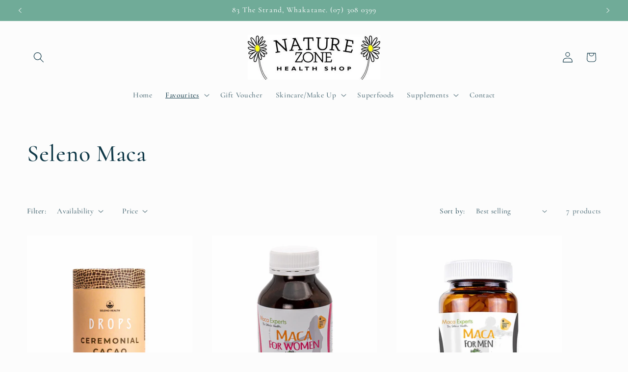

--- FILE ---
content_type: text/html; charset=utf-8
request_url: https://www.naturezonehealthshop.co.nz/collections/seleno-maca
body_size: 25206
content:
<!doctype html>
<html class="js" lang="en">
  <head>
    <meta charset="utf-8">
    <meta http-equiv="X-UA-Compatible" content="IE=edge">
    <meta name="viewport" content="width=device-width,initial-scale=1">
    <meta name="theme-color" content="">
    <link rel="canonical" href="https://www.naturezonehealthshop.co.nz/collections/seleno-maca"><link rel="icon" type="image/png" href="//www.naturezonehealthshop.co.nz/cdn/shop/files/naturezone_dda70417-9b60-4b5f-a8a2-af8826ba370b.jpg?crop=center&height=32&v=1739676961&width=32"><link rel="preconnect" href="https://fonts.shopifycdn.com" crossorigin><title>
      Seleno Maca
 &ndash; naturezone</title>

    

    

<meta property="og:site_name" content="naturezone">
<meta property="og:url" content="https://www.naturezonehealthshop.co.nz/collections/seleno-maca">
<meta property="og:title" content="Seleno Maca">
<meta property="og:type" content="website">
<meta property="og:description" content="NATURAL HEALTH SHOP WHAKATANE
SUPPLEMENTS WHAKATANE"><meta name="twitter:card" content="summary_large_image">
<meta name="twitter:title" content="Seleno Maca">
<meta name="twitter:description" content="NATURAL HEALTH SHOP WHAKATANE
SUPPLEMENTS WHAKATANE">


    <script src="//www.naturezonehealthshop.co.nz/cdn/shop/t/13/assets/constants.js?v=132983761750457495441739666486" defer="defer"></script>
    <script src="//www.naturezonehealthshop.co.nz/cdn/shop/t/13/assets/pubsub.js?v=158357773527763999511739666487" defer="defer"></script>
    <script src="//www.naturezonehealthshop.co.nz/cdn/shop/t/13/assets/global.js?v=152862011079830610291739666486" defer="defer"></script>
    <script src="//www.naturezonehealthshop.co.nz/cdn/shop/t/13/assets/details-disclosure.js?v=13653116266235556501739666486" defer="defer"></script>
    <script src="//www.naturezonehealthshop.co.nz/cdn/shop/t/13/assets/details-modal.js?v=25581673532751508451739666486" defer="defer"></script>
    <script src="//www.naturezonehealthshop.co.nz/cdn/shop/t/13/assets/search-form.js?v=133129549252120666541739666487" defer="defer"></script><script src="//www.naturezonehealthshop.co.nz/cdn/shop/t/13/assets/animations.js?v=88693664871331136111739666485" defer="defer"></script><script>window.performance && window.performance.mark && window.performance.mark('shopify.content_for_header.start');</script><meta id="shopify-digital-wallet" name="shopify-digital-wallet" content="/56513560620/digital_wallets/dialog">
<link rel="alternate" type="application/atom+xml" title="Feed" href="/collections/seleno-maca.atom" />
<link rel="alternate" type="application/json+oembed" href="https://www.naturezonehealthshop.co.nz/collections/seleno-maca.oembed">
<script async="async" src="/checkouts/internal/preloads.js?locale=en-NZ"></script>
<script id="shopify-features" type="application/json">{"accessToken":"e6cdd40144de153c6a97d66b8c1080e4","betas":["rich-media-storefront-analytics"],"domain":"www.naturezonehealthshop.co.nz","predictiveSearch":true,"shopId":56513560620,"locale":"en"}</script>
<script>var Shopify = Shopify || {};
Shopify.shop = "naturezonehealthshop.myshopify.com";
Shopify.locale = "en";
Shopify.currency = {"active":"NZD","rate":"1.0"};
Shopify.country = "NZ";
Shopify.theme = {"name":"Studio","id":138651828268,"schema_name":"Studio","schema_version":"15.2.0","theme_store_id":1431,"role":"main"};
Shopify.theme.handle = "null";
Shopify.theme.style = {"id":null,"handle":null};
Shopify.cdnHost = "www.naturezonehealthshop.co.nz/cdn";
Shopify.routes = Shopify.routes || {};
Shopify.routes.root = "/";</script>
<script type="module">!function(o){(o.Shopify=o.Shopify||{}).modules=!0}(window);</script>
<script>!function(o){function n(){var o=[];function n(){o.push(Array.prototype.slice.apply(arguments))}return n.q=o,n}var t=o.Shopify=o.Shopify||{};t.loadFeatures=n(),t.autoloadFeatures=n()}(window);</script>
<script id="shop-js-analytics" type="application/json">{"pageType":"collection"}</script>
<script defer="defer" async type="module" src="//www.naturezonehealthshop.co.nz/cdn/shopifycloud/shop-js/modules/v2/client.init-shop-cart-sync_IZsNAliE.en.esm.js"></script>
<script defer="defer" async type="module" src="//www.naturezonehealthshop.co.nz/cdn/shopifycloud/shop-js/modules/v2/chunk.common_0OUaOowp.esm.js"></script>
<script type="module">
  await import("//www.naturezonehealthshop.co.nz/cdn/shopifycloud/shop-js/modules/v2/client.init-shop-cart-sync_IZsNAliE.en.esm.js");
await import("//www.naturezonehealthshop.co.nz/cdn/shopifycloud/shop-js/modules/v2/chunk.common_0OUaOowp.esm.js");

  window.Shopify.SignInWithShop?.initShopCartSync?.({"fedCMEnabled":true,"windoidEnabled":true});

</script>
<script id="__st">var __st={"a":56513560620,"offset":46800,"reqid":"27c989cc-6cef-4270-816e-b627be92e545-1768388870","pageurl":"www.naturezonehealthshop.co.nz\/collections\/seleno-maca","u":"658f73e9b350","p":"collection","rtyp":"collection","rid":273538744364};</script>
<script>window.ShopifyPaypalV4VisibilityTracking = true;</script>
<script id="captcha-bootstrap">!function(){'use strict';const t='contact',e='account',n='new_comment',o=[[t,t],['blogs',n],['comments',n],[t,'customer']],c=[[e,'customer_login'],[e,'guest_login'],[e,'recover_customer_password'],[e,'create_customer']],r=t=>t.map((([t,e])=>`form[action*='/${t}']:not([data-nocaptcha='true']) input[name='form_type'][value='${e}']`)).join(','),a=t=>()=>t?[...document.querySelectorAll(t)].map((t=>t.form)):[];function s(){const t=[...o],e=r(t);return a(e)}const i='password',u='form_key',d=['recaptcha-v3-token','g-recaptcha-response','h-captcha-response',i],f=()=>{try{return window.sessionStorage}catch{return}},m='__shopify_v',_=t=>t.elements[u];function p(t,e,n=!1){try{const o=window.sessionStorage,c=JSON.parse(o.getItem(e)),{data:r}=function(t){const{data:e,action:n}=t;return t[m]||n?{data:e,action:n}:{data:t,action:n}}(c);for(const[e,n]of Object.entries(r))t.elements[e]&&(t.elements[e].value=n);n&&o.removeItem(e)}catch(o){console.error('form repopulation failed',{error:o})}}const l='form_type',E='cptcha';function T(t){t.dataset[E]=!0}const w=window,h=w.document,L='Shopify',v='ce_forms',y='captcha';let A=!1;((t,e)=>{const n=(g='f06e6c50-85a8-45c8-87d0-21a2b65856fe',I='https://cdn.shopify.com/shopifycloud/storefront-forms-hcaptcha/ce_storefront_forms_captcha_hcaptcha.v1.5.2.iife.js',D={infoText:'Protected by hCaptcha',privacyText:'Privacy',termsText:'Terms'},(t,e,n)=>{const o=w[L][v],c=o.bindForm;if(c)return c(t,g,e,D).then(n);var r;o.q.push([[t,g,e,D],n]),r=I,A||(h.body.append(Object.assign(h.createElement('script'),{id:'captcha-provider',async:!0,src:r})),A=!0)});var g,I,D;w[L]=w[L]||{},w[L][v]=w[L][v]||{},w[L][v].q=[],w[L][y]=w[L][y]||{},w[L][y].protect=function(t,e){n(t,void 0,e),T(t)},Object.freeze(w[L][y]),function(t,e,n,w,h,L){const[v,y,A,g]=function(t,e,n){const i=e?o:[],u=t?c:[],d=[...i,...u],f=r(d),m=r(i),_=r(d.filter((([t,e])=>n.includes(e))));return[a(f),a(m),a(_),s()]}(w,h,L),I=t=>{const e=t.target;return e instanceof HTMLFormElement?e:e&&e.form},D=t=>v().includes(t);t.addEventListener('submit',(t=>{const e=I(t);if(!e)return;const n=D(e)&&!e.dataset.hcaptchaBound&&!e.dataset.recaptchaBound,o=_(e),c=g().includes(e)&&(!o||!o.value);(n||c)&&t.preventDefault(),c&&!n&&(function(t){try{if(!f())return;!function(t){const e=f();if(!e)return;const n=_(t);if(!n)return;const o=n.value;o&&e.removeItem(o)}(t);const e=Array.from(Array(32),(()=>Math.random().toString(36)[2])).join('');!function(t,e){_(t)||t.append(Object.assign(document.createElement('input'),{type:'hidden',name:u})),t.elements[u].value=e}(t,e),function(t,e){const n=f();if(!n)return;const o=[...t.querySelectorAll(`input[type='${i}']`)].map((({name:t})=>t)),c=[...d,...o],r={};for(const[a,s]of new FormData(t).entries())c.includes(a)||(r[a]=s);n.setItem(e,JSON.stringify({[m]:1,action:t.action,data:r}))}(t,e)}catch(e){console.error('failed to persist form',e)}}(e),e.submit())}));const S=(t,e)=>{t&&!t.dataset[E]&&(n(t,e.some((e=>e===t))),T(t))};for(const o of['focusin','change'])t.addEventListener(o,(t=>{const e=I(t);D(e)&&S(e,y())}));const B=e.get('form_key'),M=e.get(l),P=B&&M;t.addEventListener('DOMContentLoaded',(()=>{const t=y();if(P)for(const e of t)e.elements[l].value===M&&p(e,B);[...new Set([...A(),...v().filter((t=>'true'===t.dataset.shopifyCaptcha))])].forEach((e=>S(e,t)))}))}(h,new URLSearchParams(w.location.search),n,t,e,['guest_login'])})(!0,!0)}();</script>
<script integrity="sha256-4kQ18oKyAcykRKYeNunJcIwy7WH5gtpwJnB7kiuLZ1E=" data-source-attribution="shopify.loadfeatures" defer="defer" src="//www.naturezonehealthshop.co.nz/cdn/shopifycloud/storefront/assets/storefront/load_feature-a0a9edcb.js" crossorigin="anonymous"></script>
<script data-source-attribution="shopify.dynamic_checkout.dynamic.init">var Shopify=Shopify||{};Shopify.PaymentButton=Shopify.PaymentButton||{isStorefrontPortableWallets:!0,init:function(){window.Shopify.PaymentButton.init=function(){};var t=document.createElement("script");t.src="https://www.naturezonehealthshop.co.nz/cdn/shopifycloud/portable-wallets/latest/portable-wallets.en.js",t.type="module",document.head.appendChild(t)}};
</script>
<script data-source-attribution="shopify.dynamic_checkout.buyer_consent">
  function portableWalletsHideBuyerConsent(e){var t=document.getElementById("shopify-buyer-consent"),n=document.getElementById("shopify-subscription-policy-button");t&&n&&(t.classList.add("hidden"),t.setAttribute("aria-hidden","true"),n.removeEventListener("click",e))}function portableWalletsShowBuyerConsent(e){var t=document.getElementById("shopify-buyer-consent"),n=document.getElementById("shopify-subscription-policy-button");t&&n&&(t.classList.remove("hidden"),t.removeAttribute("aria-hidden"),n.addEventListener("click",e))}window.Shopify?.PaymentButton&&(window.Shopify.PaymentButton.hideBuyerConsent=portableWalletsHideBuyerConsent,window.Shopify.PaymentButton.showBuyerConsent=portableWalletsShowBuyerConsent);
</script>
<script data-source-attribution="shopify.dynamic_checkout.cart.bootstrap">document.addEventListener("DOMContentLoaded",(function(){function t(){return document.querySelector("shopify-accelerated-checkout-cart, shopify-accelerated-checkout")}if(t())Shopify.PaymentButton.init();else{new MutationObserver((function(e,n){t()&&(Shopify.PaymentButton.init(),n.disconnect())})).observe(document.body,{childList:!0,subtree:!0})}}));
</script>
<script id="sections-script" data-sections="header" defer="defer" src="//www.naturezonehealthshop.co.nz/cdn/shop/t/13/compiled_assets/scripts.js?487"></script>
<script>window.performance && window.performance.mark && window.performance.mark('shopify.content_for_header.end');</script>


    <style data-shopify>
      @font-face {
  font-family: Cormorant;
  font-weight: 500;
  font-style: normal;
  font-display: swap;
  src: url("//www.naturezonehealthshop.co.nz/cdn/fonts/cormorant/cormorant_n5.897f6a30ce53863d490505c0132c13f3a2107ba7.woff2") format("woff2"),
       url("//www.naturezonehealthshop.co.nz/cdn/fonts/cormorant/cormorant_n5.2886c5c58d0eba0663ec9f724d5eb310c99287bf.woff") format("woff");
}

      @font-face {
  font-family: Cormorant;
  font-weight: 700;
  font-style: normal;
  font-display: swap;
  src: url("//www.naturezonehealthshop.co.nz/cdn/fonts/cormorant/cormorant_n7.c51184f59f7d2caf4999bcef8df2fc4fc4444aec.woff2") format("woff2"),
       url("//www.naturezonehealthshop.co.nz/cdn/fonts/cormorant/cormorant_n7.c9ca63ec9e4d37ba28b9518c6b06672c0f43cd49.woff") format("woff");
}

      @font-face {
  font-family: Cormorant;
  font-weight: 500;
  font-style: italic;
  font-display: swap;
  src: url("//www.naturezonehealthshop.co.nz/cdn/fonts/cormorant/cormorant_i5.5f44803b5f0edb410d154f596e709a324a72bde3.woff2") format("woff2"),
       url("//www.naturezonehealthshop.co.nz/cdn/fonts/cormorant/cormorant_i5.a529d8c487f1e4d284473cc4a5502e52c8de247f.woff") format("woff");
}

      @font-face {
  font-family: Cormorant;
  font-weight: 700;
  font-style: italic;
  font-display: swap;
  src: url("//www.naturezonehealthshop.co.nz/cdn/fonts/cormorant/cormorant_i7.fa6e55789218717259c80e332e32b03d0c0e36e1.woff2") format("woff2"),
       url("//www.naturezonehealthshop.co.nz/cdn/fonts/cormorant/cormorant_i7.b5766b6262212587af58cec3328f4ffbc7c29531.woff") format("woff");
}

      @font-face {
  font-family: Cormorant;
  font-weight: 500;
  font-style: normal;
  font-display: swap;
  src: url("//www.naturezonehealthshop.co.nz/cdn/fonts/cormorant/cormorant_n5.897f6a30ce53863d490505c0132c13f3a2107ba7.woff2") format("woff2"),
       url("//www.naturezonehealthshop.co.nz/cdn/fonts/cormorant/cormorant_n5.2886c5c58d0eba0663ec9f724d5eb310c99287bf.woff") format("woff");
}


      
        :root,
        .color-scheme-1 {
          --color-background: 252,252,252;
        
          --gradient-background: #fcfcfc;
        

        

        --color-foreground: 16,57,72;
        --color-background-contrast: 188,188,188;
        --color-shadow: 16,57,72;
        --color-button: 16,57,72;
        --color-button-text: 252,252,252;
        --color-secondary-button: 252,252,252;
        --color-secondary-button-text: 5,44,70;
        --color-link: 5,44,70;
        --color-badge-foreground: 16,57,72;
        --color-badge-background: 252,252,252;
        --color-badge-border: 16,57,72;
        --payment-terms-background-color: rgb(252 252 252);
      }
      
        
        .color-scheme-2 {
          --color-background: 235,236,237;
        
          --gradient-background: #ebeced;
        

        

        --color-foreground: 16,57,72;
        --color-background-contrast: 168,172,177;
        --color-shadow: 16,57,72;
        --color-button: 16,57,72;
        --color-button-text: 235,236,237;
        --color-secondary-button: 235,236,237;
        --color-secondary-button-text: 16,57,72;
        --color-link: 16,57,72;
        --color-badge-foreground: 16,57,72;
        --color-badge-background: 235,236,237;
        --color-badge-border: 16,57,72;
        --payment-terms-background-color: rgb(235 236 237);
      }
      
        
        .color-scheme-3 {
          --color-background: 112,171,152;
        
          --gradient-background: #70ab98;
        

        

        --color-foreground: 252,252,252;
        --color-background-contrast: 58,98,85;
        --color-shadow: 16,57,72;
        --color-button: 252,252,252;
        --color-button-text: 16,57,72;
        --color-secondary-button: 112,171,152;
        --color-secondary-button-text: 252,252,252;
        --color-link: 252,252,252;
        --color-badge-foreground: 252,252,252;
        --color-badge-background: 112,171,152;
        --color-badge-border: 252,252,252;
        --payment-terms-background-color: rgb(112 171 152);
      }
      
        
        .color-scheme-4 {
          --color-background: 188,86,49;
        
          --gradient-background: #bc5631;
        

        

        --color-foreground: 252,252,252;
        --color-background-contrast: 87,40,23;
        --color-shadow: 16,57,72;
        --color-button: 252,252,252;
        --color-button-text: 188,86,49;
        --color-secondary-button: 188,86,49;
        --color-secondary-button-text: 252,252,252;
        --color-link: 252,252,252;
        --color-badge-foreground: 252,252,252;
        --color-badge-background: 188,86,49;
        --color-badge-border: 252,252,252;
        --payment-terms-background-color: rgb(188 86 49);
      }
      
        
        .color-scheme-5 {
          --color-background: 24,86,108;
        
          --gradient-background: #18566c;
        

        

        --color-foreground: 252,252,252;
        --color-background-contrast: 1,3,4;
        --color-shadow: 16,57,72;
        --color-button: 252,252,252;
        --color-button-text: 24,86,108;
        --color-secondary-button: 24,86,108;
        --color-secondary-button-text: 252,252,252;
        --color-link: 252,252,252;
        --color-badge-foreground: 252,252,252;
        --color-badge-background: 24,86,108;
        --color-badge-border: 252,252,252;
        --payment-terms-background-color: rgb(24 86 108);
      }
      

      body, .color-scheme-1, .color-scheme-2, .color-scheme-3, .color-scheme-4, .color-scheme-5 {
        color: rgba(var(--color-foreground), 0.75);
        background-color: rgb(var(--color-background));
      }

      :root {
        --font-body-family: Cormorant, serif;
        --font-body-style: normal;
        --font-body-weight: 500;
        --font-body-weight-bold: 800;

        --font-heading-family: Cormorant, serif;
        --font-heading-style: normal;
        --font-heading-weight: 500;

        --font-body-scale: 1.1;
        --font-heading-scale: 1.0909090909090908;

        --media-padding: px;
        --media-border-opacity: 0.1;
        --media-border-width: 0px;
        --media-radius: 0px;
        --media-shadow-opacity: 0.0;
        --media-shadow-horizontal-offset: 0px;
        --media-shadow-vertical-offset: 4px;
        --media-shadow-blur-radius: 5px;
        --media-shadow-visible: 0;

        --page-width: 120rem;
        --page-width-margin: 0rem;

        --product-card-image-padding: 0.0rem;
        --product-card-corner-radius: 0.0rem;
        --product-card-text-alignment: center;
        --product-card-border-width: 0.0rem;
        --product-card-border-opacity: 0.1;
        --product-card-shadow-opacity: 0.0;
        --product-card-shadow-visible: 0;
        --product-card-shadow-horizontal-offset: 0.0rem;
        --product-card-shadow-vertical-offset: 0.4rem;
        --product-card-shadow-blur-radius: 0.5rem;

        --collection-card-image-padding: 0.0rem;
        --collection-card-corner-radius: 0.0rem;
        --collection-card-text-alignment: center;
        --collection-card-border-width: 0.0rem;
        --collection-card-border-opacity: 0.1;
        --collection-card-shadow-opacity: 0.0;
        --collection-card-shadow-visible: 0;
        --collection-card-shadow-horizontal-offset: 0.0rem;
        --collection-card-shadow-vertical-offset: 0.4rem;
        --collection-card-shadow-blur-radius: 0.5rem;

        --blog-card-image-padding: 0.0rem;
        --blog-card-corner-radius: 0.0rem;
        --blog-card-text-alignment: center;
        --blog-card-border-width: 0.0rem;
        --blog-card-border-opacity: 0.1;
        --blog-card-shadow-opacity: 0.0;
        --blog-card-shadow-visible: 0;
        --blog-card-shadow-horizontal-offset: 0.0rem;
        --blog-card-shadow-vertical-offset: 0.4rem;
        --blog-card-shadow-blur-radius: 0.5rem;

        --badge-corner-radius: 4.0rem;

        --popup-border-width: 0px;
        --popup-border-opacity: 0.1;
        --popup-corner-radius: 0px;
        --popup-shadow-opacity: 0.1;
        --popup-shadow-horizontal-offset: 6px;
        --popup-shadow-vertical-offset: 6px;
        --popup-shadow-blur-radius: 25px;

        --drawer-border-width: 1px;
        --drawer-border-opacity: 0.1;
        --drawer-shadow-opacity: 0.0;
        --drawer-shadow-horizontal-offset: 0px;
        --drawer-shadow-vertical-offset: 4px;
        --drawer-shadow-blur-radius: 5px;

        --spacing-sections-desktop: 0px;
        --spacing-sections-mobile: 0px;

        --grid-desktop-vertical-spacing: 40px;
        --grid-desktop-horizontal-spacing: 40px;
        --grid-mobile-vertical-spacing: 20px;
        --grid-mobile-horizontal-spacing: 20px;

        --text-boxes-border-opacity: 0.1;
        --text-boxes-border-width: 0px;
        --text-boxes-radius: 0px;
        --text-boxes-shadow-opacity: 0.0;
        --text-boxes-shadow-visible: 0;
        --text-boxes-shadow-horizontal-offset: 0px;
        --text-boxes-shadow-vertical-offset: 4px;
        --text-boxes-shadow-blur-radius: 5px;

        --buttons-radius: 40px;
        --buttons-radius-outset: 41px;
        --buttons-border-width: 1px;
        --buttons-border-opacity: 1.0;
        --buttons-shadow-opacity: 0.1;
        --buttons-shadow-visible: 1;
        --buttons-shadow-horizontal-offset: 2px;
        --buttons-shadow-vertical-offset: 2px;
        --buttons-shadow-blur-radius: 5px;
        --buttons-border-offset: 0.3px;

        --inputs-radius: 2px;
        --inputs-border-width: 1px;
        --inputs-border-opacity: 0.15;
        --inputs-shadow-opacity: 0.05;
        --inputs-shadow-horizontal-offset: 2px;
        --inputs-margin-offset: 2px;
        --inputs-shadow-vertical-offset: 2px;
        --inputs-shadow-blur-radius: 5px;
        --inputs-radius-outset: 3px;

        --variant-pills-radius: 40px;
        --variant-pills-border-width: 1px;
        --variant-pills-border-opacity: 0.55;
        --variant-pills-shadow-opacity: 0.0;
        --variant-pills-shadow-horizontal-offset: 0px;
        --variant-pills-shadow-vertical-offset: 4px;
        --variant-pills-shadow-blur-radius: 5px;
      }

      *,
      *::before,
      *::after {
        box-sizing: inherit;
      }

      html {
        box-sizing: border-box;
        font-size: calc(var(--font-body-scale) * 62.5%);
        height: 100%;
      }

      body {
        display: grid;
        grid-template-rows: auto auto 1fr auto;
        grid-template-columns: 100%;
        min-height: 100%;
        margin: 0;
        font-size: 1.5rem;
        letter-spacing: 0.06rem;
        line-height: calc(1 + 0.8 / var(--font-body-scale));
        font-family: var(--font-body-family);
        font-style: var(--font-body-style);
        font-weight: var(--font-body-weight);
      }

      @media screen and (min-width: 750px) {
        body {
          font-size: 1.6rem;
        }
      }
    </style>

    <link href="//www.naturezonehealthshop.co.nz/cdn/shop/t/13/assets/base.css?v=159841507637079171801739666485" rel="stylesheet" type="text/css" media="all" />
    <link rel="stylesheet" href="//www.naturezonehealthshop.co.nz/cdn/shop/t/13/assets/component-cart-items.css?v=123238115697927560811739666485" media="print" onload="this.media='all'">
      <link rel="preload" as="font" href="//www.naturezonehealthshop.co.nz/cdn/fonts/cormorant/cormorant_n5.897f6a30ce53863d490505c0132c13f3a2107ba7.woff2" type="font/woff2" crossorigin>
      

      <link rel="preload" as="font" href="//www.naturezonehealthshop.co.nz/cdn/fonts/cormorant/cormorant_n5.897f6a30ce53863d490505c0132c13f3a2107ba7.woff2" type="font/woff2" crossorigin>
      
<link
        rel="stylesheet"
        href="//www.naturezonehealthshop.co.nz/cdn/shop/t/13/assets/component-predictive-search.css?v=118923337488134913561739666485"
        media="print"
        onload="this.media='all'"
      ><script>
      if (Shopify.designMode) {
        document.documentElement.classList.add('shopify-design-mode');
      }
    </script>
  <link href="https://monorail-edge.shopifysvc.com" rel="dns-prefetch">
<script>(function(){if ("sendBeacon" in navigator && "performance" in window) {try {var session_token_from_headers = performance.getEntriesByType('navigation')[0].serverTiming.find(x => x.name == '_s').description;} catch {var session_token_from_headers = undefined;}var session_cookie_matches = document.cookie.match(/_shopify_s=([^;]*)/);var session_token_from_cookie = session_cookie_matches && session_cookie_matches.length === 2 ? session_cookie_matches[1] : "";var session_token = session_token_from_headers || session_token_from_cookie || "";function handle_abandonment_event(e) {var entries = performance.getEntries().filter(function(entry) {return /monorail-edge.shopifysvc.com/.test(entry.name);});if (!window.abandonment_tracked && entries.length === 0) {window.abandonment_tracked = true;var currentMs = Date.now();var navigation_start = performance.timing.navigationStart;var payload = {shop_id: 56513560620,url: window.location.href,navigation_start,duration: currentMs - navigation_start,session_token,page_type: "collection"};window.navigator.sendBeacon("https://monorail-edge.shopifysvc.com/v1/produce", JSON.stringify({schema_id: "online_store_buyer_site_abandonment/1.1",payload: payload,metadata: {event_created_at_ms: currentMs,event_sent_at_ms: currentMs}}));}}window.addEventListener('pagehide', handle_abandonment_event);}}());</script>
<script id="web-pixels-manager-setup">(function e(e,d,r,n,o){if(void 0===o&&(o={}),!Boolean(null===(a=null===(i=window.Shopify)||void 0===i?void 0:i.analytics)||void 0===a?void 0:a.replayQueue)){var i,a;window.Shopify=window.Shopify||{};var t=window.Shopify;t.analytics=t.analytics||{};var s=t.analytics;s.replayQueue=[],s.publish=function(e,d,r){return s.replayQueue.push([e,d,r]),!0};try{self.performance.mark("wpm:start")}catch(e){}var l=function(){var e={modern:/Edge?\/(1{2}[4-9]|1[2-9]\d|[2-9]\d{2}|\d{4,})\.\d+(\.\d+|)|Firefox\/(1{2}[4-9]|1[2-9]\d|[2-9]\d{2}|\d{4,})\.\d+(\.\d+|)|Chrom(ium|e)\/(9{2}|\d{3,})\.\d+(\.\d+|)|(Maci|X1{2}).+ Version\/(15\.\d+|(1[6-9]|[2-9]\d|\d{3,})\.\d+)([,.]\d+|)( \(\w+\)|)( Mobile\/\w+|) Safari\/|Chrome.+OPR\/(9{2}|\d{3,})\.\d+\.\d+|(CPU[ +]OS|iPhone[ +]OS|CPU[ +]iPhone|CPU IPhone OS|CPU iPad OS)[ +]+(15[._]\d+|(1[6-9]|[2-9]\d|\d{3,})[._]\d+)([._]\d+|)|Android:?[ /-](13[3-9]|1[4-9]\d|[2-9]\d{2}|\d{4,})(\.\d+|)(\.\d+|)|Android.+Firefox\/(13[5-9]|1[4-9]\d|[2-9]\d{2}|\d{4,})\.\d+(\.\d+|)|Android.+Chrom(ium|e)\/(13[3-9]|1[4-9]\d|[2-9]\d{2}|\d{4,})\.\d+(\.\d+|)|SamsungBrowser\/([2-9]\d|\d{3,})\.\d+/,legacy:/Edge?\/(1[6-9]|[2-9]\d|\d{3,})\.\d+(\.\d+|)|Firefox\/(5[4-9]|[6-9]\d|\d{3,})\.\d+(\.\d+|)|Chrom(ium|e)\/(5[1-9]|[6-9]\d|\d{3,})\.\d+(\.\d+|)([\d.]+$|.*Safari\/(?![\d.]+ Edge\/[\d.]+$))|(Maci|X1{2}).+ Version\/(10\.\d+|(1[1-9]|[2-9]\d|\d{3,})\.\d+)([,.]\d+|)( \(\w+\)|)( Mobile\/\w+|) Safari\/|Chrome.+OPR\/(3[89]|[4-9]\d|\d{3,})\.\d+\.\d+|(CPU[ +]OS|iPhone[ +]OS|CPU[ +]iPhone|CPU IPhone OS|CPU iPad OS)[ +]+(10[._]\d+|(1[1-9]|[2-9]\d|\d{3,})[._]\d+)([._]\d+|)|Android:?[ /-](13[3-9]|1[4-9]\d|[2-9]\d{2}|\d{4,})(\.\d+|)(\.\d+|)|Mobile Safari.+OPR\/([89]\d|\d{3,})\.\d+\.\d+|Android.+Firefox\/(13[5-9]|1[4-9]\d|[2-9]\d{2}|\d{4,})\.\d+(\.\d+|)|Android.+Chrom(ium|e)\/(13[3-9]|1[4-9]\d|[2-9]\d{2}|\d{4,})\.\d+(\.\d+|)|Android.+(UC? ?Browser|UCWEB|U3)[ /]?(15\.([5-9]|\d{2,})|(1[6-9]|[2-9]\d|\d{3,})\.\d+)\.\d+|SamsungBrowser\/(5\.\d+|([6-9]|\d{2,})\.\d+)|Android.+MQ{2}Browser\/(14(\.(9|\d{2,})|)|(1[5-9]|[2-9]\d|\d{3,})(\.\d+|))(\.\d+|)|K[Aa][Ii]OS\/(3\.\d+|([4-9]|\d{2,})\.\d+)(\.\d+|)/},d=e.modern,r=e.legacy,n=navigator.userAgent;return n.match(d)?"modern":n.match(r)?"legacy":"unknown"}(),u="modern"===l?"modern":"legacy",c=(null!=n?n:{modern:"",legacy:""})[u],f=function(e){return[e.baseUrl,"/wpm","/b",e.hashVersion,"modern"===e.buildTarget?"m":"l",".js"].join("")}({baseUrl:d,hashVersion:r,buildTarget:u}),m=function(e){var d=e.version,r=e.bundleTarget,n=e.surface,o=e.pageUrl,i=e.monorailEndpoint;return{emit:function(e){var a=e.status,t=e.errorMsg,s=(new Date).getTime(),l=JSON.stringify({metadata:{event_sent_at_ms:s},events:[{schema_id:"web_pixels_manager_load/3.1",payload:{version:d,bundle_target:r,page_url:o,status:a,surface:n,error_msg:t},metadata:{event_created_at_ms:s}}]});if(!i)return console&&console.warn&&console.warn("[Web Pixels Manager] No Monorail endpoint provided, skipping logging."),!1;try{return self.navigator.sendBeacon.bind(self.navigator)(i,l)}catch(e){}var u=new XMLHttpRequest;try{return u.open("POST",i,!0),u.setRequestHeader("Content-Type","text/plain"),u.send(l),!0}catch(e){return console&&console.warn&&console.warn("[Web Pixels Manager] Got an unhandled error while logging to Monorail."),!1}}}}({version:r,bundleTarget:l,surface:e.surface,pageUrl:self.location.href,monorailEndpoint:e.monorailEndpoint});try{o.browserTarget=l,function(e){var d=e.src,r=e.async,n=void 0===r||r,o=e.onload,i=e.onerror,a=e.sri,t=e.scriptDataAttributes,s=void 0===t?{}:t,l=document.createElement("script"),u=document.querySelector("head"),c=document.querySelector("body");if(l.async=n,l.src=d,a&&(l.integrity=a,l.crossOrigin="anonymous"),s)for(var f in s)if(Object.prototype.hasOwnProperty.call(s,f))try{l.dataset[f]=s[f]}catch(e){}if(o&&l.addEventListener("load",o),i&&l.addEventListener("error",i),u)u.appendChild(l);else{if(!c)throw new Error("Did not find a head or body element to append the script");c.appendChild(l)}}({src:f,async:!0,onload:function(){if(!function(){var e,d;return Boolean(null===(d=null===(e=window.Shopify)||void 0===e?void 0:e.analytics)||void 0===d?void 0:d.initialized)}()){var d=window.webPixelsManager.init(e)||void 0;if(d){var r=window.Shopify.analytics;r.replayQueue.forEach((function(e){var r=e[0],n=e[1],o=e[2];d.publishCustomEvent(r,n,o)})),r.replayQueue=[],r.publish=d.publishCustomEvent,r.visitor=d.visitor,r.initialized=!0}}},onerror:function(){return m.emit({status:"failed",errorMsg:"".concat(f," has failed to load")})},sri:function(e){var d=/^sha384-[A-Za-z0-9+/=]+$/;return"string"==typeof e&&d.test(e)}(c)?c:"",scriptDataAttributes:o}),m.emit({status:"loading"})}catch(e){m.emit({status:"failed",errorMsg:(null==e?void 0:e.message)||"Unknown error"})}}})({shopId: 56513560620,storefrontBaseUrl: "https://www.naturezonehealthshop.co.nz",extensionsBaseUrl: "https://extensions.shopifycdn.com/cdn/shopifycloud/web-pixels-manager",monorailEndpoint: "https://monorail-edge.shopifysvc.com/unstable/produce_batch",surface: "storefront-renderer",enabledBetaFlags: ["2dca8a86","a0d5f9d2"],webPixelsConfigList: [{"id":"shopify-app-pixel","configuration":"{}","eventPayloadVersion":"v1","runtimeContext":"STRICT","scriptVersion":"0450","apiClientId":"shopify-pixel","type":"APP","privacyPurposes":["ANALYTICS","MARKETING"]},{"id":"shopify-custom-pixel","eventPayloadVersion":"v1","runtimeContext":"LAX","scriptVersion":"0450","apiClientId":"shopify-pixel","type":"CUSTOM","privacyPurposes":["ANALYTICS","MARKETING"]}],isMerchantRequest: false,initData: {"shop":{"name":"naturezone","paymentSettings":{"currencyCode":"NZD"},"myshopifyDomain":"naturezonehealthshop.myshopify.com","countryCode":"NZ","storefrontUrl":"https:\/\/www.naturezonehealthshop.co.nz"},"customer":null,"cart":null,"checkout":null,"productVariants":[],"purchasingCompany":null},},"https://www.naturezonehealthshop.co.nz/cdn","7cecd0b6w90c54c6cpe92089d5m57a67346",{"modern":"","legacy":""},{"shopId":"56513560620","storefrontBaseUrl":"https:\/\/www.naturezonehealthshop.co.nz","extensionBaseUrl":"https:\/\/extensions.shopifycdn.com\/cdn\/shopifycloud\/web-pixels-manager","surface":"storefront-renderer","enabledBetaFlags":"[\"2dca8a86\", \"a0d5f9d2\"]","isMerchantRequest":"false","hashVersion":"7cecd0b6w90c54c6cpe92089d5m57a67346","publish":"custom","events":"[[\"page_viewed\",{}],[\"collection_viewed\",{\"collection\":{\"id\":\"273538744364\",\"title\":\"Seleno Maca\",\"productVariants\":[{\"price\":{\"amount\":44.9,\"currencyCode\":\"NZD\"},\"product\":{\"title\":\"Seleno Ceremonial Amaru Cacao Drops 250g\",\"vendor\":\"Not specified\",\"id\":\"6902867951660\",\"untranslatedTitle\":\"Seleno Ceremonial Amaru Cacao Drops 250g\",\"url\":\"\/products\/selenocacaopaste250g\",\"type\":\"Mushroom Wall\"},\"id\":\"40502298574892\",\"image\":{\"src\":\"\/\/www.naturezonehealthshop.co.nz\/cdn\/shop\/files\/a1_395003d1-05af-46f3-a087-221367ea41c7.webp?v=1719285261\"},\"sku\":\"728238888930\",\"title\":\"Default Title\",\"untranslatedTitle\":\"Default Title\"},{\"price\":{\"amount\":59.9,\"currencyCode\":\"NZD\"},\"product\":{\"title\":\"Seleno Maca For Women 150s\",\"vendor\":\"Not specified\",\"id\":\"6902868148268\",\"untranslatedTitle\":\"Seleno Maca For Women 150s\",\"url\":\"\/products\/seleno-maca-for-women-150s\",\"type\":\"Mushroom Wall\"},\"id\":\"40502298771500\",\"image\":{\"src\":\"\/\/www.naturezonehealthshop.co.nz\/cdn\/shop\/products\/a1_5cdb87c2-c97e-4162-b704-ef37e5d0fefa.webp?v=1657838043\"},\"sku\":\"787099965549\",\"title\":\"Default Title\",\"untranslatedTitle\":\"Default Title\"},{\"price\":{\"amount\":59.9,\"currencyCode\":\"NZD\"},\"product\":{\"title\":\"Seleno Maca For Men 150s\",\"vendor\":\"Not specified\",\"id\":\"6902868082732\",\"untranslatedTitle\":\"Seleno Maca For Men 150s\",\"url\":\"\/products\/seleno-maca-for-men-150s\",\"type\":\"Mushroom Wall\"},\"id\":\"40502298705964\",\"image\":{\"src\":\"\/\/www.naturezonehealthshop.co.nz\/cdn\/shop\/products\/a1_3a84ce19-f432-48ae-96e5-e745efaebf30.webp?v=1657838094\"},\"sku\":\"745760031450\",\"title\":\"Default Title\",\"untranslatedTitle\":\"Default Title\"},{\"price\":{\"amount\":23.9,\"currencyCode\":\"NZD\"},\"product\":{\"title\":\"Seleno Health Organic Maca Powder 125g\",\"vendor\":\"Seleno\",\"id\":\"6902868049964\",\"untranslatedTitle\":\"Seleno Health Organic Maca Powder 125g\",\"url\":\"\/products\/selenohealthmaca125g\",\"type\":\"Mushroom Wall\"},\"id\":\"40502298673196\",\"image\":{\"src\":\"\/\/www.naturezonehealthshop.co.nz\/cdn\/shop\/products\/a1_8c157e48-f607-4c64-aadb-919c8606cf14.webp?v=1657838213\"},\"sku\":\"706502528232\",\"title\":\"Default Title\",\"untranslatedTitle\":\"Default Title\"},{\"price\":{\"amount\":29.9,\"currencyCode\":\"NZD\"},\"product\":{\"title\":\"Seleno Ceremonial Cacao Powder 250g\",\"vendor\":\"Not specified\",\"id\":\"7834066747436\",\"untranslatedTitle\":\"Seleno Ceremonial Cacao Powder 250g\",\"url\":\"\/products\/seleno-ceremonial-cacao-powder-250g-copy\",\"type\":\"Mushroom Wall\"},\"id\":\"44159587254316\",\"image\":{\"src\":\"\/\/www.naturezonehealthshop.co.nz\/cdn\/shop\/files\/a1_9d703fd7-6e36-44c4-9fe0-f56484b79f87.webp?v=1741651417\"},\"sku\":\"728238888930\",\"title\":\"Default Title\",\"untranslatedTitle\":\"Default Title\"},{\"price\":{\"amount\":44.9,\"currencyCode\":\"NZD\"},\"product\":{\"title\":\"Seleno Health Organic Maca Powder 500g\",\"vendor\":\"Seleno\",\"id\":\"6902868115500\",\"untranslatedTitle\":\"Seleno Health Organic Maca Powder 500g\",\"url\":\"\/products\/selenohealthorganicmaca500g\",\"type\":\"Mushroom Wall\"},\"id\":\"40502298738732\",\"image\":{\"src\":\"\/\/www.naturezonehealthshop.co.nz\/cdn\/shop\/products\/a1_38796766-6e97-41aa-b980-7d99860413a1.webp?v=1657838188\"},\"sku\":\"706502528218\",\"title\":\"Default Title\",\"untranslatedTitle\":\"Default Title\"},{\"price\":{\"amount\":59.9,\"currencyCode\":\"NZD\"},\"product\":{\"title\":\"Seleno Health Tocosh\",\"vendor\":\"naturezone\",\"id\":\"8047053045804\",\"untranslatedTitle\":\"Seleno Health Tocosh\",\"url\":\"\/products\/seleno-health-tocosh\",\"type\":\"\"},\"id\":\"44871521239084\",\"image\":{\"src\":\"\/\/www.naturezonehealthshop.co.nz\/cdn\/shop\/files\/SNDL0451.webp?v=1760917684\"},\"sku\":null,\"title\":\"Default Title\",\"untranslatedTitle\":\"Default Title\"}]}}]]"});</script><script>
  window.ShopifyAnalytics = window.ShopifyAnalytics || {};
  window.ShopifyAnalytics.meta = window.ShopifyAnalytics.meta || {};
  window.ShopifyAnalytics.meta.currency = 'NZD';
  var meta = {"products":[{"id":6902867951660,"gid":"gid:\/\/shopify\/Product\/6902867951660","vendor":"Not specified","type":"Mushroom Wall","handle":"selenocacaopaste250g","variants":[{"id":40502298574892,"price":4490,"name":"Seleno Ceremonial Amaru Cacao Drops 250g","public_title":null,"sku":"728238888930"}],"remote":false},{"id":6902868148268,"gid":"gid:\/\/shopify\/Product\/6902868148268","vendor":"Not specified","type":"Mushroom Wall","handle":"seleno-maca-for-women-150s","variants":[{"id":40502298771500,"price":5990,"name":"Seleno Maca For Women 150s","public_title":null,"sku":"787099965549"}],"remote":false},{"id":6902868082732,"gid":"gid:\/\/shopify\/Product\/6902868082732","vendor":"Not specified","type":"Mushroom Wall","handle":"seleno-maca-for-men-150s","variants":[{"id":40502298705964,"price":5990,"name":"Seleno Maca For Men 150s","public_title":null,"sku":"745760031450"}],"remote":false},{"id":6902868049964,"gid":"gid:\/\/shopify\/Product\/6902868049964","vendor":"Seleno","type":"Mushroom Wall","handle":"selenohealthmaca125g","variants":[{"id":40502298673196,"price":2390,"name":"Seleno Health Organic Maca Powder 125g","public_title":null,"sku":"706502528232"}],"remote":false},{"id":7834066747436,"gid":"gid:\/\/shopify\/Product\/7834066747436","vendor":"Not specified","type":"Mushroom Wall","handle":"seleno-ceremonial-cacao-powder-250g-copy","variants":[{"id":44159587254316,"price":2990,"name":"Seleno Ceremonial Cacao Powder 250g","public_title":null,"sku":"728238888930"}],"remote":false},{"id":6902868115500,"gid":"gid:\/\/shopify\/Product\/6902868115500","vendor":"Seleno","type":"Mushroom Wall","handle":"selenohealthorganicmaca500g","variants":[{"id":40502298738732,"price":4490,"name":"Seleno Health Organic Maca Powder 500g","public_title":null,"sku":"706502528218"}],"remote":false},{"id":8047053045804,"gid":"gid:\/\/shopify\/Product\/8047053045804","vendor":"naturezone","type":"","handle":"seleno-health-tocosh","variants":[{"id":44871521239084,"price":5990,"name":"Seleno Health Tocosh","public_title":null,"sku":null}],"remote":false}],"page":{"pageType":"collection","resourceType":"collection","resourceId":273538744364,"requestId":"27c989cc-6cef-4270-816e-b627be92e545-1768388870"}};
  for (var attr in meta) {
    window.ShopifyAnalytics.meta[attr] = meta[attr];
  }
</script>
<script class="analytics">
  (function () {
    var customDocumentWrite = function(content) {
      var jquery = null;

      if (window.jQuery) {
        jquery = window.jQuery;
      } else if (window.Checkout && window.Checkout.$) {
        jquery = window.Checkout.$;
      }

      if (jquery) {
        jquery('body').append(content);
      }
    };

    var hasLoggedConversion = function(token) {
      if (token) {
        return document.cookie.indexOf('loggedConversion=' + token) !== -1;
      }
      return false;
    }

    var setCookieIfConversion = function(token) {
      if (token) {
        var twoMonthsFromNow = new Date(Date.now());
        twoMonthsFromNow.setMonth(twoMonthsFromNow.getMonth() + 2);

        document.cookie = 'loggedConversion=' + token + '; expires=' + twoMonthsFromNow;
      }
    }

    var trekkie = window.ShopifyAnalytics.lib = window.trekkie = window.trekkie || [];
    if (trekkie.integrations) {
      return;
    }
    trekkie.methods = [
      'identify',
      'page',
      'ready',
      'track',
      'trackForm',
      'trackLink'
    ];
    trekkie.factory = function(method) {
      return function() {
        var args = Array.prototype.slice.call(arguments);
        args.unshift(method);
        trekkie.push(args);
        return trekkie;
      };
    };
    for (var i = 0; i < trekkie.methods.length; i++) {
      var key = trekkie.methods[i];
      trekkie[key] = trekkie.factory(key);
    }
    trekkie.load = function(config) {
      trekkie.config = config || {};
      trekkie.config.initialDocumentCookie = document.cookie;
      var first = document.getElementsByTagName('script')[0];
      var script = document.createElement('script');
      script.type = 'text/javascript';
      script.onerror = function(e) {
        var scriptFallback = document.createElement('script');
        scriptFallback.type = 'text/javascript';
        scriptFallback.onerror = function(error) {
                var Monorail = {
      produce: function produce(monorailDomain, schemaId, payload) {
        var currentMs = new Date().getTime();
        var event = {
          schema_id: schemaId,
          payload: payload,
          metadata: {
            event_created_at_ms: currentMs,
            event_sent_at_ms: currentMs
          }
        };
        return Monorail.sendRequest("https://" + monorailDomain + "/v1/produce", JSON.stringify(event));
      },
      sendRequest: function sendRequest(endpointUrl, payload) {
        // Try the sendBeacon API
        if (window && window.navigator && typeof window.navigator.sendBeacon === 'function' && typeof window.Blob === 'function' && !Monorail.isIos12()) {
          var blobData = new window.Blob([payload], {
            type: 'text/plain'
          });

          if (window.navigator.sendBeacon(endpointUrl, blobData)) {
            return true;
          } // sendBeacon was not successful

        } // XHR beacon

        var xhr = new XMLHttpRequest();

        try {
          xhr.open('POST', endpointUrl);
          xhr.setRequestHeader('Content-Type', 'text/plain');
          xhr.send(payload);
        } catch (e) {
          console.log(e);
        }

        return false;
      },
      isIos12: function isIos12() {
        return window.navigator.userAgent.lastIndexOf('iPhone; CPU iPhone OS 12_') !== -1 || window.navigator.userAgent.lastIndexOf('iPad; CPU OS 12_') !== -1;
      }
    };
    Monorail.produce('monorail-edge.shopifysvc.com',
      'trekkie_storefront_load_errors/1.1',
      {shop_id: 56513560620,
      theme_id: 138651828268,
      app_name: "storefront",
      context_url: window.location.href,
      source_url: "//www.naturezonehealthshop.co.nz/cdn/s/trekkie.storefront.55c6279c31a6628627b2ba1c5ff367020da294e2.min.js"});

        };
        scriptFallback.async = true;
        scriptFallback.src = '//www.naturezonehealthshop.co.nz/cdn/s/trekkie.storefront.55c6279c31a6628627b2ba1c5ff367020da294e2.min.js';
        first.parentNode.insertBefore(scriptFallback, first);
      };
      script.async = true;
      script.src = '//www.naturezonehealthshop.co.nz/cdn/s/trekkie.storefront.55c6279c31a6628627b2ba1c5ff367020da294e2.min.js';
      first.parentNode.insertBefore(script, first);
    };
    trekkie.load(
      {"Trekkie":{"appName":"storefront","development":false,"defaultAttributes":{"shopId":56513560620,"isMerchantRequest":null,"themeId":138651828268,"themeCityHash":"11055162435040933834","contentLanguage":"en","currency":"NZD","eventMetadataId":"f3be523f-d6da-4fa7-8dc0-3b68f98048d5"},"isServerSideCookieWritingEnabled":true,"monorailRegion":"shop_domain","enabledBetaFlags":["65f19447"]},"Session Attribution":{},"S2S":{"facebookCapiEnabled":false,"source":"trekkie-storefront-renderer","apiClientId":580111}}
    );

    var loaded = false;
    trekkie.ready(function() {
      if (loaded) return;
      loaded = true;

      window.ShopifyAnalytics.lib = window.trekkie;

      var originalDocumentWrite = document.write;
      document.write = customDocumentWrite;
      try { window.ShopifyAnalytics.merchantGoogleAnalytics.call(this); } catch(error) {};
      document.write = originalDocumentWrite;

      window.ShopifyAnalytics.lib.page(null,{"pageType":"collection","resourceType":"collection","resourceId":273538744364,"requestId":"27c989cc-6cef-4270-816e-b627be92e545-1768388870","shopifyEmitted":true});

      var match = window.location.pathname.match(/checkouts\/(.+)\/(thank_you|post_purchase)/)
      var token = match? match[1]: undefined;
      if (!hasLoggedConversion(token)) {
        setCookieIfConversion(token);
        window.ShopifyAnalytics.lib.track("Viewed Product Category",{"currency":"NZD","category":"Collection: seleno-maca","collectionName":"seleno-maca","collectionId":273538744364,"nonInteraction":true},undefined,undefined,{"shopifyEmitted":true});
      }
    });


        var eventsListenerScript = document.createElement('script');
        eventsListenerScript.async = true;
        eventsListenerScript.src = "//www.naturezonehealthshop.co.nz/cdn/shopifycloud/storefront/assets/shop_events_listener-3da45d37.js";
        document.getElementsByTagName('head')[0].appendChild(eventsListenerScript);

})();</script>
<script
  defer
  src="https://www.naturezonehealthshop.co.nz/cdn/shopifycloud/perf-kit/shopify-perf-kit-3.0.3.min.js"
  data-application="storefront-renderer"
  data-shop-id="56513560620"
  data-render-region="gcp-us-central1"
  data-page-type="collection"
  data-theme-instance-id="138651828268"
  data-theme-name="Studio"
  data-theme-version="15.2.0"
  data-monorail-region="shop_domain"
  data-resource-timing-sampling-rate="10"
  data-shs="true"
  data-shs-beacon="true"
  data-shs-export-with-fetch="true"
  data-shs-logs-sample-rate="1"
  data-shs-beacon-endpoint="https://www.naturezonehealthshop.co.nz/api/collect"
></script>
</head>

  <body class="gradient">
    <a class="skip-to-content-link button visually-hidden" href="#MainContent">
      Skip to content
    </a><!-- BEGIN sections: header-group -->
<div id="shopify-section-sections--17623003168812__announcement-bar" class="shopify-section shopify-section-group-header-group announcement-bar-section"><link href="//www.naturezonehealthshop.co.nz/cdn/shop/t/13/assets/component-slideshow.css?v=17933591812325749411739666486" rel="stylesheet" type="text/css" media="all" />
<link href="//www.naturezonehealthshop.co.nz/cdn/shop/t/13/assets/component-slider.css?v=14039311878856620671739666486" rel="stylesheet" type="text/css" media="all" />


<div
  class="utility-bar color-scheme-3 gradient utility-bar--bottom-border"
  
>
  <div class="page-width utility-bar__grid"><slideshow-component
        class="announcement-bar"
        role="region"
        aria-roledescription="Carousel"
        aria-label="Announcement bar"
      >
        <div class="announcement-bar-slider slider-buttons">
          <button
            type="button"
            class="slider-button slider-button--prev"
            name="previous"
            aria-label="Previous announcement"
            aria-controls="Slider-sections--17623003168812__announcement-bar"
          >
            <span class="svg-wrapper"><svg class="icon icon-caret" viewBox="0 0 10 6"><path fill="currentColor" fill-rule="evenodd" d="M9.354.646a.5.5 0 0 0-.708 0L5 4.293 1.354.646a.5.5 0 0 0-.708.708l4 4a.5.5 0 0 0 .708 0l4-4a.5.5 0 0 0 0-.708" clip-rule="evenodd"/></svg>
</span>
          </button>
          <div
            class="grid grid--1-col slider slider--everywhere"
            id="Slider-sections--17623003168812__announcement-bar"
            aria-live="polite"
            aria-atomic="true"
            data-autoplay="false"
            data-speed="5"
          ><div
                class="slideshow__slide slider__slide grid__item grid--1-col"
                id="Slide-sections--17623003168812__announcement-bar-1"
                
                role="group"
                aria-roledescription="Announcement"
                aria-label="1 of 2"
                tabindex="-1"
              >
                <div
                  class="announcement-bar__announcement"
                  role="region"
                  aria-label="Announcement"
                  
                ><p class="announcement-bar__message h5">
                      <span>83 The Strand, Whakatane. (07) 308 0399</span></p></div>
              </div><div
                class="slideshow__slide slider__slide grid__item grid--1-col"
                id="Slide-sections--17623003168812__announcement-bar-2"
                
                role="group"
                aria-roledescription="Announcement"
                aria-label="2 of 2"
                tabindex="-1"
              >
                <div
                  class="announcement-bar__announcement"
                  role="region"
                  aria-label="Announcement"
                  
                ><p class="announcement-bar__message h5">
                      <span>NATURE ZONE HEALTH SHOP. 83 The Strand. Whakatane. (07) 308 0399.</span></p></div>
              </div></div>
          <button
            type="button"
            class="slider-button slider-button--next"
            name="next"
            aria-label="Next announcement"
            aria-controls="Slider-sections--17623003168812__announcement-bar"
          >
            <span class="svg-wrapper"><svg class="icon icon-caret" viewBox="0 0 10 6"><path fill="currentColor" fill-rule="evenodd" d="M9.354.646a.5.5 0 0 0-.708 0L5 4.293 1.354.646a.5.5 0 0 0-.708.708l4 4a.5.5 0 0 0 .708 0l4-4a.5.5 0 0 0 0-.708" clip-rule="evenodd"/></svg>
</span>
          </button>
        </div>
      </slideshow-component><div class="localization-wrapper">
</div>
  </div>
</div>


</div><div id="shopify-section-sections--17623003168812__header" class="shopify-section shopify-section-group-header-group section-header"><link rel="stylesheet" href="//www.naturezonehealthshop.co.nz/cdn/shop/t/13/assets/component-list-menu.css?v=151968516119678728991739666485" media="print" onload="this.media='all'">
<link rel="stylesheet" href="//www.naturezonehealthshop.co.nz/cdn/shop/t/13/assets/component-search.css?v=165164710990765432851739666486" media="print" onload="this.media='all'">
<link rel="stylesheet" href="//www.naturezonehealthshop.co.nz/cdn/shop/t/13/assets/component-menu-drawer.css?v=147478906057189667651739666485" media="print" onload="this.media='all'">
<link rel="stylesheet" href="//www.naturezonehealthshop.co.nz/cdn/shop/t/13/assets/component-cart-notification.css?v=54116361853792938221739666485" media="print" onload="this.media='all'"><link rel="stylesheet" href="//www.naturezonehealthshop.co.nz/cdn/shop/t/13/assets/component-price.css?v=70172745017360139101739666485" media="print" onload="this.media='all'"><style>
  header-drawer {
    justify-self: start;
    margin-left: -1.2rem;
  }@media screen and (min-width: 990px) {
      header-drawer {
        display: none;
      }
    }.menu-drawer-container {
    display: flex;
  }

  .list-menu {
    list-style: none;
    padding: 0;
    margin: 0;
  }

  .list-menu--inline {
    display: inline-flex;
    flex-wrap: wrap;
  }

  summary.list-menu__item {
    padding-right: 2.7rem;
  }

  .list-menu__item {
    display: flex;
    align-items: center;
    line-height: calc(1 + 0.3 / var(--font-body-scale));
  }

  .list-menu__item--link {
    text-decoration: none;
    padding-bottom: 1rem;
    padding-top: 1rem;
    line-height: calc(1 + 0.8 / var(--font-body-scale));
  }

  @media screen and (min-width: 750px) {
    .list-menu__item--link {
      padding-bottom: 0.5rem;
      padding-top: 0.5rem;
    }
  }
</style><style data-shopify>.header {
    padding: 10px 3rem 10px 3rem;
  }

  .section-header {
    position: sticky; /* This is for fixing a Safari z-index issue. PR #2147 */
    margin-bottom: 15px;
  }

  @media screen and (min-width: 750px) {
    .section-header {
      margin-bottom: 20px;
    }
  }

  @media screen and (min-width: 990px) {
    .header {
      padding-top: 20px;
      padding-bottom: 20px;
    }
  }</style><script src="//www.naturezonehealthshop.co.nz/cdn/shop/t/13/assets/cart-notification.js?v=133508293167896966491739666485" defer="defer"></script><sticky-header data-sticky-type="on-scroll-up" class="header-wrapper color-scheme-1 gradient"><header class="header header--top-center header--mobile-center page-width header--has-menu header--has-account">

<header-drawer data-breakpoint="tablet">
  <details id="Details-menu-drawer-container" class="menu-drawer-container">
    <summary
      class="header__icon header__icon--menu header__icon--summary link focus-inset"
      aria-label="Menu"
    >
      <span><svg xmlns="http://www.w3.org/2000/svg" fill="none" class="icon icon-hamburger" viewBox="0 0 18 16"><path fill="currentColor" d="M1 .5a.5.5 0 1 0 0 1h15.71a.5.5 0 0 0 0-1zM.5 8a.5.5 0 0 1 .5-.5h15.71a.5.5 0 0 1 0 1H1A.5.5 0 0 1 .5 8m0 7a.5.5 0 0 1 .5-.5h15.71a.5.5 0 0 1 0 1H1a.5.5 0 0 1-.5-.5"/></svg>
<svg xmlns="http://www.w3.org/2000/svg" fill="none" class="icon icon-close" viewBox="0 0 18 17"><path fill="currentColor" d="M.865 15.978a.5.5 0 0 0 .707.707l7.433-7.431 7.579 7.282a.501.501 0 0 0 .846-.37.5.5 0 0 0-.153-.351L9.712 8.546l7.417-7.416a.5.5 0 1 0-.707-.708L8.991 7.853 1.413.573a.5.5 0 1 0-.693.72l7.563 7.268z"/></svg>
</span>
    </summary>
    <div id="menu-drawer" class="gradient menu-drawer motion-reduce color-scheme-1">
      <div class="menu-drawer__inner-container">
        <div class="menu-drawer__navigation-container">
          <nav class="menu-drawer__navigation">
            <ul class="menu-drawer__menu has-submenu list-menu" role="list"><li><a
                      id="HeaderDrawer-home"
                      href="/"
                      class="menu-drawer__menu-item list-menu__item link link--text focus-inset"
                      
                    >
                      Home
                    </a></li><li><details id="Details-menu-drawer-menu-item-2">
                      <summary
                        id="HeaderDrawer-favourites"
                        class="menu-drawer__menu-item list-menu__item link link--text focus-inset menu-drawer__menu-item--active"
                      >
                        Favourites
                        <span class="svg-wrapper"><svg xmlns="http://www.w3.org/2000/svg" fill="none" class="icon icon-arrow" viewBox="0 0 14 10"><path fill="currentColor" fill-rule="evenodd" d="M8.537.808a.5.5 0 0 1 .817-.162l4 4a.5.5 0 0 1 0 .708l-4 4a.5.5 0 1 1-.708-.708L11.793 5.5H1a.5.5 0 0 1 0-1h10.793L8.646 1.354a.5.5 0 0 1-.109-.546" clip-rule="evenodd"/></svg>
</span>
                        <span class="svg-wrapper"><svg class="icon icon-caret" viewBox="0 0 10 6"><path fill="currentColor" fill-rule="evenodd" d="M9.354.646a.5.5 0 0 0-.708 0L5 4.293 1.354.646a.5.5 0 0 0-.708.708l4 4a.5.5 0 0 0 .708 0l4-4a.5.5 0 0 0 0-.708" clip-rule="evenodd"/></svg>
</span>
                      </summary>
                      <div
                        id="link-favourites"
                        class="menu-drawer__submenu has-submenu gradient motion-reduce"
                        tabindex="-1"
                      >
                        <div class="menu-drawer__inner-submenu">
                          <button class="menu-drawer__close-button link link--text focus-inset" aria-expanded="true">
                            <span class="svg-wrapper"><svg xmlns="http://www.w3.org/2000/svg" fill="none" class="icon icon-arrow" viewBox="0 0 14 10"><path fill="currentColor" fill-rule="evenodd" d="M8.537.808a.5.5 0 0 1 .817-.162l4 4a.5.5 0 0 1 0 .708l-4 4a.5.5 0 1 1-.708-.708L11.793 5.5H1a.5.5 0 0 1 0-1h10.793L8.646 1.354a.5.5 0 0 1-.109-.546" clip-rule="evenodd"/></svg>
</span>
                            Favourites
                          </button>
                          <ul class="menu-drawer__menu list-menu" role="list" tabindex="-1"><li><a
                                    id="HeaderDrawer-favourites-artemis"
                                    href="/collections/artemis"
                                    class="menu-drawer__menu-item link link--text list-menu__item focus-inset"
                                    
                                  >
                                    Artemis
                                  </a></li><li><a
                                    id="HeaderDrawer-favourites-bee-pollen"
                                    href="/collections/raw-planet-bee-pollen"
                                    class="menu-drawer__menu-item link link--text list-menu__item focus-inset"
                                    
                                  >
                                    Bee Pollen 
                                  </a></li><li><a
                                    id="HeaderDrawer-favourites-biosphere"
                                    href="/collections/biosphere"
                                    class="menu-drawer__menu-item link link--text list-menu__item focus-inset"
                                    
                                  >
                                    Biosphere
                                  </a></li><li><a
                                    id="HeaderDrawer-favourites-caa-multi"
                                    href="/products/hhcaa60"
                                    class="menu-drawer__menu-item link link--text list-menu__item focus-inset"
                                    
                                  >
                                    CAA Multi 
                                  </a></li><li><a
                                    id="HeaderDrawer-favourites-castor-oil"
                                    href="/collections/castor-oil"
                                    class="menu-drawer__menu-item link link--text list-menu__item focus-inset"
                                    
                                  >
                                    Castor Oil
                                  </a></li><li><a
                                    id="HeaderDrawer-favourites-celtic-sea-salt"
                                    href="/collections/celtic-sea-salt"
                                    class="menu-drawer__menu-item link link--text list-menu__item focus-inset"
                                    
                                  >
                                    Celtic Sea Salt
                                  </a></li><li><details id="Details-menu-drawer-favourites-deodorant">
                                    <summary
                                      id="HeaderDrawer-favourites-deodorant"
                                      class="menu-drawer__menu-item link link--text list-menu__item focus-inset"
                                    >
                                      Deodorant
                                      <span class="svg-wrapper"><svg xmlns="http://www.w3.org/2000/svg" fill="none" class="icon icon-arrow" viewBox="0 0 14 10"><path fill="currentColor" fill-rule="evenodd" d="M8.537.808a.5.5 0 0 1 .817-.162l4 4a.5.5 0 0 1 0 .708l-4 4a.5.5 0 1 1-.708-.708L11.793 5.5H1a.5.5 0 0 1 0-1h10.793L8.646 1.354a.5.5 0 0 1-.109-.546" clip-rule="evenodd"/></svg>
</span>
                                      <span class="svg-wrapper"><svg class="icon icon-caret" viewBox="0 0 10 6"><path fill="currentColor" fill-rule="evenodd" d="M9.354.646a.5.5 0 0 0-.708 0L5 4.293 1.354.646a.5.5 0 0 0-.708.708l4 4a.5.5 0 0 0 .708 0l4-4a.5.5 0 0 0 0-.708" clip-rule="evenodd"/></svg>
</span>
                                    </summary>
                                    <div
                                      id="childlink-deodorant"
                                      class="menu-drawer__submenu has-submenu gradient motion-reduce"
                                    >
                                      <button
                                        class="menu-drawer__close-button link link--text focus-inset"
                                        aria-expanded="true"
                                      >
                                        <span class="svg-wrapper"><svg xmlns="http://www.w3.org/2000/svg" fill="none" class="icon icon-arrow" viewBox="0 0 14 10"><path fill="currentColor" fill-rule="evenodd" d="M8.537.808a.5.5 0 0 1 .817-.162l4 4a.5.5 0 0 1 0 .708l-4 4a.5.5 0 1 1-.708-.708L11.793 5.5H1a.5.5 0 0 1 0-1h10.793L8.646 1.354a.5.5 0 0 1-.109-.546" clip-rule="evenodd"/></svg>
</span>
                                        Deodorant
                                      </button>
                                      <ul
                                        class="menu-drawer__menu list-menu"
                                        role="list"
                                        tabindex="-1"
                                      ><li>
                                            <a
                                              id="HeaderDrawer-favourites-deodorant-crystal"
                                              href="/collections/crystal"
                                              class="menu-drawer__menu-item link link--text list-menu__item focus-inset"
                                              
                                            >
                                              Crystal
                                            </a>
                                          </li><li>
                                            <a
                                              id="HeaderDrawer-favourites-deodorant-herb-farm"
                                              href="/collections/herb-farm-1"
                                              class="menu-drawer__menu-item link link--text list-menu__item focus-inset"
                                              
                                            >
                                              Herb Farm
                                            </a>
                                          </li><li>
                                            <a
                                              id="HeaderDrawer-favourites-deodorant-rustic-maka"
                                              href="/collections/rustic-maka-deodorant"
                                              class="menu-drawer__menu-item link link--text list-menu__item focus-inset"
                                              
                                            >
                                              Rustic Maka
                                            </a>
                                          </li><li>
                                            <a
                                              id="HeaderDrawer-favourites-deodorant-thursday-plantation"
                                              href="/collections/thursday-plantation"
                                              class="menu-drawer__menu-item link link--text list-menu__item focus-inset"
                                              
                                            >
                                              Thursday Plantation
                                            </a>
                                          </li><li>
                                            <a
                                              id="HeaderDrawer-favourites-deodorant-weleda"
                                              href="/collections/weleda-deodorant"
                                              class="menu-drawer__menu-item link link--text list-menu__item focus-inset"
                                              
                                            >
                                              Weleda
                                            </a>
                                          </li></ul>
                                    </div>
                                  </details></li><li><a
                                    id="HeaderDrawer-favourites-dr-tung"
                                    href="/collections/dr-tung"
                                    class="menu-drawer__menu-item link link--text list-menu__item focus-inset"
                                    
                                  >
                                    Dr Tung
                                  </a></li><li><a
                                    id="HeaderDrawer-favourites-eco-by-sonya"
                                    href="/collections/eco-by-sonya"
                                    class="menu-drawer__menu-item link link--text list-menu__item focus-inset"
                                    
                                  >
                                    Eco By Sonya
                                  </a></li><li><a
                                    id="HeaderDrawer-favourites-eden-orchards"
                                    href="/collections/eden-orchards"
                                    class="menu-drawer__menu-item link link--text list-menu__item focus-inset"
                                    
                                  >
                                    Eden Orchards
                                  </a></li><li><details id="Details-menu-drawer-favourites-essential-oils">
                                    <summary
                                      id="HeaderDrawer-favourites-essential-oils"
                                      class="menu-drawer__menu-item link link--text list-menu__item focus-inset"
                                    >
                                      Essential Oils
                                      <span class="svg-wrapper"><svg xmlns="http://www.w3.org/2000/svg" fill="none" class="icon icon-arrow" viewBox="0 0 14 10"><path fill="currentColor" fill-rule="evenodd" d="M8.537.808a.5.5 0 0 1 .817-.162l4 4a.5.5 0 0 1 0 .708l-4 4a.5.5 0 1 1-.708-.708L11.793 5.5H1a.5.5 0 0 1 0-1h10.793L8.646 1.354a.5.5 0 0 1-.109-.546" clip-rule="evenodd"/></svg>
</span>
                                      <span class="svg-wrapper"><svg class="icon icon-caret" viewBox="0 0 10 6"><path fill="currentColor" fill-rule="evenodd" d="M9.354.646a.5.5 0 0 0-.708 0L5 4.293 1.354.646a.5.5 0 0 0-.708.708l4 4a.5.5 0 0 0 .708 0l4-4a.5.5 0 0 0 0-.708" clip-rule="evenodd"/></svg>
</span>
                                    </summary>
                                    <div
                                      id="childlink-essential-oils"
                                      class="menu-drawer__submenu has-submenu gradient motion-reduce"
                                    >
                                      <button
                                        class="menu-drawer__close-button link link--text focus-inset"
                                        aria-expanded="true"
                                      >
                                        <span class="svg-wrapper"><svg xmlns="http://www.w3.org/2000/svg" fill="none" class="icon icon-arrow" viewBox="0 0 14 10"><path fill="currentColor" fill-rule="evenodd" d="M8.537.808a.5.5 0 0 1 .817-.162l4 4a.5.5 0 0 1 0 .708l-4 4a.5.5 0 1 1-.708-.708L11.793 5.5H1a.5.5 0 0 1 0-1h10.793L8.646 1.354a.5.5 0 0 1-.109-.546" clip-rule="evenodd"/></svg>
</span>
                                        Essential Oils
                                      </button>
                                      <ul
                                        class="menu-drawer__menu list-menu"
                                        role="list"
                                        tabindex="-1"
                                      ><li>
                                            <a
                                              id="HeaderDrawer-favourites-essential-oils-absolute-essential"
                                              href="/collections/absolute-essential"
                                              class="menu-drawer__menu-item link link--text list-menu__item focus-inset"
                                              
                                            >
                                              Absolute Essential 
                                            </a>
                                          </li><li>
                                            <a
                                              id="HeaderDrawer-favourites-essential-oils-aroma-oil-diffusers"
                                              href="/collections/oil-diffusers"
                                              class="menu-drawer__menu-item link link--text list-menu__item focus-inset"
                                              
                                            >
                                              Aroma Oil Diffusers
                                            </a>
                                          </li><li>
                                            <a
                                              id="HeaderDrawer-favourites-essential-oils-lotus-oil"
                                              href="/collections/lotus-oil"
                                              class="menu-drawer__menu-item link link--text list-menu__item focus-inset"
                                              
                                            >
                                              Lotus Oil
                                            </a>
                                          </li></ul>
                                    </div>
                                  </details></li><li><a
                                    id="HeaderDrawer-favourites-flow-state-mushrooms"
                                    href="/collections/flow-state-mushrooms"
                                    class="menu-drawer__menu-item link link--text list-menu__item focus-inset"
                                    
                                  >
                                    Flow State Mushrooms
                                  </a></li><li><a
                                    id="HeaderDrawer-favourites-fressko-cup"
                                    href="/collections/fressko-cups"
                                    class="menu-drawer__menu-item link link--text list-menu__item focus-inset"
                                    
                                  >
                                    Fressko Cup
                                  </a></li><li><a
                                    id="HeaderDrawer-favourites-gevity-bone-broth"
                                    href="/collections/gevity-bone-broth"
                                    class="menu-drawer__menu-item link link--text list-menu__item focus-inset"
                                    
                                  >
                                    Gevity Bone Broth
                                  </a></li><li><a
                                    id="HeaderDrawer-favourites-harker-herbals"
                                    href="/collections/harker-herbals"
                                    class="menu-drawer__menu-item link link--text list-menu__item focus-inset"
                                    
                                  >
                                    Harker Herbals
                                  </a></li><li><a
                                    id="HeaderDrawer-favourites-herb-farm"
                                    href="/collections/herb-farm"
                                    class="menu-drawer__menu-item link link--text list-menu__item focus-inset"
                                    
                                  >
                                    Herb Farm
                                  </a></li><li><a
                                    id="HeaderDrawer-favourites-holistic-hair"
                                    href="/collections/holistic-hair"
                                    class="menu-drawer__menu-item link link--text list-menu__item focus-inset"
                                    
                                  >
                                    Holistic Hair
                                  </a></li><li><a
                                    id="HeaderDrawer-favourites-kama"
                                    href="/collections/kama"
                                    class="menu-drawer__menu-item link link--text list-menu__item focus-inset"
                                    
                                  >
                                    Kama
                                  </a></li><li><a
                                    id="HeaderDrawer-favourites-kiwiherb"
                                    href="/collections/kiwiherb"
                                    class="menu-drawer__menu-item link link--text list-menu__item focus-inset"
                                    
                                  >
                                    Kiwiherb
                                  </a></li><li><a
                                    id="HeaderDrawer-favourites-lozenges"
                                    href="/collections/lozenges"
                                    class="menu-drawer__menu-item link link--text list-menu__item focus-inset"
                                    
                                  >
                                    Lozenges
                                  </a></li><li><a
                                    id="HeaderDrawer-favourites-matcha-matcha"
                                    href="/collections/matcha-matcha"
                                    class="menu-drawer__menu-item link link--text list-menu__item focus-inset"
                                    
                                  >
                                    Matcha Matcha
                                  </a></li><li><a
                                    id="HeaderDrawer-favourites-mitchells-bone-broth"
                                    href="/collections/mitchells-bone-broth"
                                    class="menu-drawer__menu-item link link--text list-menu__item focus-inset"
                                    
                                  >
                                    Mitchells Bone Broth
                                  </a></li><li><a
                                    id="HeaderDrawer-favourites-nordic-naturals"
                                    href="/collections/nordic-naturals"
                                    class="menu-drawer__menu-item link link--text list-menu__item focus-inset"
                                    
                                  >
                                    Nordic Naturals
                                  </a></li><li><a
                                    id="HeaderDrawer-favourites-nothing-naughty"
                                    href="/collections/nothing-naughty-1"
                                    class="menu-drawer__menu-item link link--text list-menu__item focus-inset"
                                    
                                  >
                                    Nothing Naughty
                                  </a></li><li><a
                                    id="HeaderDrawer-favourites-nutra-organics"
                                    href="/collections/nutra-organics-1"
                                    class="menu-drawer__menu-item link link--text list-menu__item focus-inset"
                                    
                                  >
                                    Nutra Organics
                                  </a></li><li><a
                                    id="HeaderDrawer-favourites-oku-kawakawa"
                                    href="/collections/oku"
                                    class="menu-drawer__menu-item link link--text list-menu__item focus-inset"
                                    
                                  >
                                    Oku Kawakawa
                                  </a></li><li><a
                                    id="HeaderDrawer-favourites-rocket-fuel"
                                    href="/collections/rocket-fuel-1"
                                    class="menu-drawer__menu-item link link--text list-menu__item focus-inset"
                                    
                                  >
                                    Rocket Fuel
                                  </a></li><li><a
                                    id="HeaderDrawer-favourites-seleno-maca"
                                    href="/collections/seleno-maca"
                                    class="menu-drawer__menu-item link link--text list-menu__item focus-inset menu-drawer__menu-item--active"
                                    
                                      aria-current="page"
                                    
                                  >
                                    Seleno Maca
                                  </a></li><li><a
                                    id="HeaderDrawer-favourites-source-naturals"
                                    href="/collections/source-naturals"
                                    class="menu-drawer__menu-item link link--text list-menu__item focus-inset"
                                    
                                  >
                                    Source Naturals
                                  </a></li><li><details id="Details-menu-drawer-favourites-tea">
                                    <summary
                                      id="HeaderDrawer-favourites-tea"
                                      class="menu-drawer__menu-item link link--text list-menu__item focus-inset"
                                    >
                                      Tea
                                      <span class="svg-wrapper"><svg xmlns="http://www.w3.org/2000/svg" fill="none" class="icon icon-arrow" viewBox="0 0 14 10"><path fill="currentColor" fill-rule="evenodd" d="M8.537.808a.5.5 0 0 1 .817-.162l4 4a.5.5 0 0 1 0 .708l-4 4a.5.5 0 1 1-.708-.708L11.793 5.5H1a.5.5 0 0 1 0-1h10.793L8.646 1.354a.5.5 0 0 1-.109-.546" clip-rule="evenodd"/></svg>
</span>
                                      <span class="svg-wrapper"><svg class="icon icon-caret" viewBox="0 0 10 6"><path fill="currentColor" fill-rule="evenodd" d="M9.354.646a.5.5 0 0 0-.708 0L5 4.293 1.354.646a.5.5 0 0 0-.708.708l4 4a.5.5 0 0 0 .708 0l4-4a.5.5 0 0 0 0-.708" clip-rule="evenodd"/></svg>
</span>
                                    </summary>
                                    <div
                                      id="childlink-tea"
                                      class="menu-drawer__submenu has-submenu gradient motion-reduce"
                                    >
                                      <button
                                        class="menu-drawer__close-button link link--text focus-inset"
                                        aria-expanded="true"
                                      >
                                        <span class="svg-wrapper"><svg xmlns="http://www.w3.org/2000/svg" fill="none" class="icon icon-arrow" viewBox="0 0 14 10"><path fill="currentColor" fill-rule="evenodd" d="M8.537.808a.5.5 0 0 1 .817-.162l4 4a.5.5 0 0 1 0 .708l-4 4a.5.5 0 1 1-.708-.708L11.793 5.5H1a.5.5 0 0 1 0-1h10.793L8.646 1.354a.5.5 0 0 1-.109-.546" clip-rule="evenodd"/></svg>
</span>
                                        Tea
                                      </button>
                                      <ul
                                        class="menu-drawer__menu list-menu"
                                        role="list"
                                        tabindex="-1"
                                      ><li>
                                            <a
                                              id="HeaderDrawer-favourites-tea-planet-organic"
                                              href="/collections/planet-organic"
                                              class="menu-drawer__menu-item link link--text list-menu__item focus-inset"
                                              
                                            >
                                              Planet Organic
                                            </a>
                                          </li><li>
                                            <a
                                              id="HeaderDrawer-favourites-tea-pukka"
                                              href="/collections/pukka"
                                              class="menu-drawer__menu-item link link--text list-menu__item focus-inset"
                                              
                                            >
                                              Pukka
                                            </a>
                                          </li></ul>
                                    </div>
                                  </details></li><li><a
                                    id="HeaderDrawer-favourites-two-islands"
                                    href="/collections/two-islands-1"
                                    class="menu-drawer__menu-item link link--text list-menu__item focus-inset"
                                    
                                  >
                                    Two Islands
                                  </a></li><li><a
                                    id="HeaderDrawer-favourites-white-sage"
                                    href="/collections/white-sage-stick"
                                    class="menu-drawer__menu-item link link--text list-menu__item focus-inset"
                                    
                                  >
                                    White Sage 
                                  </a></li></ul>
                        </div>
                      </div>
                    </details></li><li><a
                      id="HeaderDrawer-gift-voucher"
                      href="/collections/voucher"
                      class="menu-drawer__menu-item list-menu__item link link--text focus-inset"
                      
                    >
                      Gift Voucher
                    </a></li><li><details id="Details-menu-drawer-menu-item-4">
                      <summary
                        id="HeaderDrawer-skincare-make-up"
                        class="menu-drawer__menu-item list-menu__item link link--text focus-inset"
                      >
                        Skincare/Make Up
                        <span class="svg-wrapper"><svg xmlns="http://www.w3.org/2000/svg" fill="none" class="icon icon-arrow" viewBox="0 0 14 10"><path fill="currentColor" fill-rule="evenodd" d="M8.537.808a.5.5 0 0 1 .817-.162l4 4a.5.5 0 0 1 0 .708l-4 4a.5.5 0 1 1-.708-.708L11.793 5.5H1a.5.5 0 0 1 0-1h10.793L8.646 1.354a.5.5 0 0 1-.109-.546" clip-rule="evenodd"/></svg>
</span>
                        <span class="svg-wrapper"><svg class="icon icon-caret" viewBox="0 0 10 6"><path fill="currentColor" fill-rule="evenodd" d="M9.354.646a.5.5 0 0 0-.708 0L5 4.293 1.354.646a.5.5 0 0 0-.708.708l4 4a.5.5 0 0 0 .708 0l4-4a.5.5 0 0 0 0-.708" clip-rule="evenodd"/></svg>
</span>
                      </summary>
                      <div
                        id="link-skincare-make-up"
                        class="menu-drawer__submenu has-submenu gradient motion-reduce"
                        tabindex="-1"
                      >
                        <div class="menu-drawer__inner-submenu">
                          <button class="menu-drawer__close-button link link--text focus-inset" aria-expanded="true">
                            <span class="svg-wrapper"><svg xmlns="http://www.w3.org/2000/svg" fill="none" class="icon icon-arrow" viewBox="0 0 14 10"><path fill="currentColor" fill-rule="evenodd" d="M8.537.808a.5.5 0 0 1 .817-.162l4 4a.5.5 0 0 1 0 .708l-4 4a.5.5 0 1 1-.708-.708L11.793 5.5H1a.5.5 0 0 1 0-1h10.793L8.646 1.354a.5.5 0 0 1-.109-.546" clip-rule="evenodd"/></svg>
</span>
                            Skincare/Make Up
                          </button>
                          <ul class="menu-drawer__menu list-menu" role="list" tabindex="-1"><li><a
                                    id="HeaderDrawer-skincare-make-up-antipodes"
                                    href="/collections/antipodes"
                                    class="menu-drawer__menu-item link link--text list-menu__item focus-inset"
                                    
                                  >
                                    Antipodes
                                  </a></li><li><a
                                    id="HeaderDrawer-skincare-make-up-burts-bees"
                                    href="/collections/burts-bees"
                                    class="menu-drawer__menu-item link link--text list-menu__item focus-inset"
                                    
                                  >
                                    Burt&#39;s Bees
                                  </a></li><li><a
                                    id="HeaderDrawer-skincare-make-up-eco-by-sonya-skincare"
                                    href="/collections/eco-by-sonya"
                                    class="menu-drawer__menu-item link link--text list-menu__item focus-inset"
                                    
                                  >
                                    Eco By Sonya Skincare
                                  </a></li><li><a
                                    id="HeaderDrawer-skincare-make-up-herb-farm"
                                    href="/collections/herb-farm"
                                    class="menu-drawer__menu-item link link--text list-menu__item focus-inset"
                                    
                                  >
                                    Herb Farm
                                  </a></li><li><a
                                    id="HeaderDrawer-skincare-make-up-inika-make-up"
                                    href="/collections/inika-makeup"
                                    class="menu-drawer__menu-item link link--text list-menu__item focus-inset"
                                    
                                  >
                                    Inika Make Up
                                  </a></li><li><a
                                    id="HeaderDrawer-skincare-make-up-inika-organic-makeup"
                                    href="/collections/inika-makeup"
                                    class="menu-drawer__menu-item link link--text list-menu__item focus-inset"
                                    
                                  >
                                    Inika Organic Makeup 
                                  </a></li><li><a
                                    id="HeaderDrawer-skincare-make-up-karo"
                                    href="/collections/made-by-karo"
                                    class="menu-drawer__menu-item link link--text list-menu__item focus-inset"
                                    
                                  >
                                    Karo
                                  </a></li><li><a
                                    id="HeaderDrawer-skincare-make-up-la-mav"
                                    href="/collections/la-mav"
                                    class="menu-drawer__menu-item link link--text list-menu__item focus-inset"
                                    
                                  >
                                    La Mav 
                                  </a></li><li><a
                                    id="HeaderDrawer-skincare-make-up-luk-lipstick"
                                    href="/collections/luk-lipstick"
                                    class="menu-drawer__menu-item link link--text list-menu__item focus-inset"
                                    
                                  >
                                    Luk Lipstick
                                  </a></li><li><a
                                    id="HeaderDrawer-skincare-make-up-sunscreen"
                                    href="/collections/sunscreen-1"
                                    class="menu-drawer__menu-item link link--text list-menu__item focus-inset"
                                    
                                  >
                                    Sunscreen
                                  </a></li><li><a
                                    id="HeaderDrawer-skincare-make-up-weleda"
                                    href="/collections/weleda"
                                    class="menu-drawer__menu-item link link--text list-menu__item focus-inset"
                                    
                                  >
                                    Weleda
                                  </a></li></ul>
                        </div>
                      </div>
                    </details></li><li><a
                      id="HeaderDrawer-superfoods"
                      href="/collections/superfoods"
                      class="menu-drawer__menu-item list-menu__item link link--text focus-inset"
                      
                    >
                      Superfoods
                    </a></li><li><details id="Details-menu-drawer-menu-item-6">
                      <summary
                        id="HeaderDrawer-supplements"
                        class="menu-drawer__menu-item list-menu__item link link--text focus-inset"
                      >
                        Supplements
                        <span class="svg-wrapper"><svg xmlns="http://www.w3.org/2000/svg" fill="none" class="icon icon-arrow" viewBox="0 0 14 10"><path fill="currentColor" fill-rule="evenodd" d="M8.537.808a.5.5 0 0 1 .817-.162l4 4a.5.5 0 0 1 0 .708l-4 4a.5.5 0 1 1-.708-.708L11.793 5.5H1a.5.5 0 0 1 0-1h10.793L8.646 1.354a.5.5 0 0 1-.109-.546" clip-rule="evenodd"/></svg>
</span>
                        <span class="svg-wrapper"><svg class="icon icon-caret" viewBox="0 0 10 6"><path fill="currentColor" fill-rule="evenodd" d="M9.354.646a.5.5 0 0 0-.708 0L5 4.293 1.354.646a.5.5 0 0 0-.708.708l4 4a.5.5 0 0 0 .708 0l4-4a.5.5 0 0 0 0-.708" clip-rule="evenodd"/></svg>
</span>
                      </summary>
                      <div
                        id="link-supplements"
                        class="menu-drawer__submenu has-submenu gradient motion-reduce"
                        tabindex="-1"
                      >
                        <div class="menu-drawer__inner-submenu">
                          <button class="menu-drawer__close-button link link--text focus-inset" aria-expanded="true">
                            <span class="svg-wrapper"><svg xmlns="http://www.w3.org/2000/svg" fill="none" class="icon icon-arrow" viewBox="0 0 14 10"><path fill="currentColor" fill-rule="evenodd" d="M8.537.808a.5.5 0 0 1 .817-.162l4 4a.5.5 0 0 1 0 .708l-4 4a.5.5 0 1 1-.708-.708L11.793 5.5H1a.5.5 0 0 1 0-1h10.793L8.646 1.354a.5.5 0 0 1-.109-.546" clip-rule="evenodd"/></svg>
</span>
                            Supplements
                          </button>
                          <ul class="menu-drawer__menu list-menu" role="list" tabindex="-1"><li><a
                                    id="HeaderDrawer-supplements-be-pure"
                                    href="/collections/be-pure"
                                    class="menu-drawer__menu-item link link--text list-menu__item focus-inset"
                                    
                                  >
                                    Be Pure
                                  </a></li><li><a
                                    id="HeaderDrawer-supplements-biosphere"
                                    href="/collections/biosphere"
                                    class="menu-drawer__menu-item link link--text list-menu__item focus-inset"
                                    
                                  >
                                    Biosphere
                                  </a></li><li><a
                                    id="HeaderDrawer-supplements-biotrace"
                                    href="/collections/biotrace"
                                    class="menu-drawer__menu-item link link--text list-menu__item focus-inset"
                                    
                                  >
                                    Biotrace
                                  </a></li><li><a
                                    id="HeaderDrawer-supplements-brave-face"
                                    href="/collections/brave-face"
                                    class="menu-drawer__menu-item link link--text list-menu__item focus-inset"
                                    
                                  >
                                    Brave Face
                                  </a></li><li><a
                                    id="HeaderDrawer-supplements-clinicians"
                                    href="/collections/clinicians"
                                    class="menu-drawer__menu-item link link--text list-menu__item focus-inset"
                                    
                                  >
                                    Clinicians
                                  </a></li><li><a
                                    id="HeaderDrawer-supplements-hemp-farm"
                                    href="/collections/hemp-farm-nz"
                                    class="menu-drawer__menu-item link link--text list-menu__item focus-inset"
                                    
                                  >
                                    Hemp Farm
                                  </a></li><li><a
                                    id="HeaderDrawer-supplements-liposomal-vitamin-c"
                                    href="/collections/lypospheric-vitamin-c"
                                    class="menu-drawer__menu-item link link--text list-menu__item focus-inset"
                                    
                                  >
                                    Liposomal Vitamin C
                                  </a></li><li><a
                                    id="HeaderDrawer-supplements-lifestream"
                                    href="/collections/lifestream"
                                    class="menu-drawer__menu-item link link--text list-menu__item focus-inset"
                                    
                                  >
                                    Lifestream
                                  </a></li><li><a
                                    id="HeaderDrawer-supplements-natures-sunshine"
                                    href="/collections/natures-sunshine"
                                    class="menu-drawer__menu-item link link--text list-menu__item focus-inset"
                                    
                                  >
                                    Natures Sunshine
                                  </a></li><li><a
                                    id="HeaderDrawer-supplements-nordic-naturals"
                                    href="/collections/nordic-naturals"
                                    class="menu-drawer__menu-item link link--text list-menu__item focus-inset"
                                    
                                  >
                                    Nordic Naturals
                                  </a></li><li><a
                                    id="HeaderDrawer-supplements-now-supplements"
                                    href="/collections/now-supplements"
                                    class="menu-drawer__menu-item link link--text list-menu__item focus-inset"
                                    
                                  >
                                    Now Supplements
                                  </a></li><li><a
                                    id="HeaderDrawer-supplements-nutralife"
                                    href="/collections/nutralife"
                                    class="menu-drawer__menu-item link link--text list-menu__item focus-inset"
                                    
                                  >
                                    NutraLife
                                  </a></li><li><a
                                    id="HeaderDrawer-supplements-solgar"
                                    href="/collections/solgar"
                                    class="menu-drawer__menu-item link link--text list-menu__item focus-inset"
                                    
                                  >
                                    Solgar
                                  </a></li><li><a
                                    id="HeaderDrawer-supplements-strauss-heart-drops"
                                    href="/products/strausshd"
                                    class="menu-drawer__menu-item link link--text list-menu__item focus-inset"
                                    
                                  >
                                    Strauss Heart Drops
                                  </a></li><li><a
                                    id="HeaderDrawer-supplements-vital-all-in-one"
                                    href="/collections/vital-all-in-one"
                                    class="menu-drawer__menu-item link link--text list-menu__item focus-inset"
                                    
                                  >
                                    Vital All In One
                                  </a></li></ul>
                        </div>
                      </div>
                    </details></li><li><a
                      id="HeaderDrawer-contact"
                      href="/pages/contact"
                      class="menu-drawer__menu-item list-menu__item link link--text focus-inset"
                      
                    >
                      Contact
                    </a></li></ul>
          </nav>
          <div class="menu-drawer__utility-links"><a
                href="https://shopify.com/56513560620/account?locale=en&region_country=NZ"
                class="menu-drawer__account link focus-inset h5 medium-hide large-up-hide"
                rel="nofollow"
              ><account-icon><span class="svg-wrapper"><svg xmlns="http://www.w3.org/2000/svg" fill="none" class="icon icon-account" viewBox="0 0 18 19"><path fill="currentColor" fill-rule="evenodd" d="M6 4.5a3 3 0 1 1 6 0 3 3 0 0 1-6 0m3-4a4 4 0 1 0 0 8 4 4 0 0 0 0-8m5.58 12.15c1.12.82 1.83 2.24 1.91 4.85H1.51c.08-2.6.79-4.03 1.9-4.85C4.66 11.75 6.5 11.5 9 11.5s4.35.26 5.58 1.15M9 10.5c-2.5 0-4.65.24-6.17 1.35C1.27 12.98.5 14.93.5 18v.5h17V18c0-3.07-.77-5.02-2.33-6.15-1.52-1.1-3.67-1.35-6.17-1.35" clip-rule="evenodd"/></svg>
</span></account-icon>Log in</a><div class="menu-drawer__localization header-localization">
</div><ul class="list list-social list-unstyled" role="list"></ul>
          </div>
        </div>
      </div>
    </div>
  </details>
</header-drawer>


<details-modal class="header__search">
  <details>
    <summary
      class="header__icon header__icon--search header__icon--summary link focus-inset modal__toggle"
      aria-haspopup="dialog"
      aria-label="Search"
    >
      <span>
        <span class="svg-wrapper"><svg fill="none" class="icon icon-search" viewBox="0 0 18 19"><path fill="currentColor" fill-rule="evenodd" d="M11.03 11.68A5.784 5.784 0 1 1 2.85 3.5a5.784 5.784 0 0 1 8.18 8.18m.26 1.12a6.78 6.78 0 1 1 .72-.7l5.4 5.4a.5.5 0 1 1-.71.7z" clip-rule="evenodd"/></svg>
</span>
        <span class="svg-wrapper header__icon-close"><svg xmlns="http://www.w3.org/2000/svg" fill="none" class="icon icon-close" viewBox="0 0 18 17"><path fill="currentColor" d="M.865 15.978a.5.5 0 0 0 .707.707l7.433-7.431 7.579 7.282a.501.501 0 0 0 .846-.37.5.5 0 0 0-.153-.351L9.712 8.546l7.417-7.416a.5.5 0 1 0-.707-.708L8.991 7.853 1.413.573a.5.5 0 1 0-.693.72l7.563 7.268z"/></svg>
</span>
      </span>
    </summary>
    <div
      class="search-modal modal__content gradient"
      role="dialog"
      aria-modal="true"
      aria-label="Search"
    >
      <div class="modal-overlay"></div>
      <div
        class="search-modal__content search-modal__content-bottom"
        tabindex="-1"
      ><predictive-search class="search-modal__form" data-loading-text="Loading..."><form action="/search" method="get" role="search" class="search search-modal__form">
          <div class="field">
            <input
              class="search__input field__input"
              id="Search-In-Modal-1"
              type="search"
              name="q"
              value=""
              placeholder="Search"role="combobox"
                aria-expanded="false"
                aria-owns="predictive-search-results"
                aria-controls="predictive-search-results"
                aria-haspopup="listbox"
                aria-autocomplete="list"
                autocorrect="off"
                autocomplete="off"
                autocapitalize="off"
                spellcheck="false">
            <label class="field__label" for="Search-In-Modal-1">Search</label>
            <input type="hidden" name="options[prefix]" value="last">
            <button
              type="reset"
              class="reset__button field__button hidden"
              aria-label="Clear search term"
            >
              <span class="svg-wrapper"><svg fill="none" stroke="currentColor" class="icon icon-close" viewBox="0 0 18 18"><circle cx="9" cy="9" r="8.5" stroke-opacity=".2"/><path stroke-linecap="round" stroke-linejoin="round" d="M11.83 11.83 6.172 6.17M6.229 11.885l5.544-5.77"/></svg>
</span>
            </button>
            <button class="search__button field__button" aria-label="Search">
              <span class="svg-wrapper"><svg fill="none" class="icon icon-search" viewBox="0 0 18 19"><path fill="currentColor" fill-rule="evenodd" d="M11.03 11.68A5.784 5.784 0 1 1 2.85 3.5a5.784 5.784 0 0 1 8.18 8.18m.26 1.12a6.78 6.78 0 1 1 .72-.7l5.4 5.4a.5.5 0 1 1-.71.7z" clip-rule="evenodd"/></svg>
</span>
            </button>
          </div><div class="predictive-search predictive-search--header" tabindex="-1" data-predictive-search>

<div class="predictive-search__loading-state">
  <svg xmlns="http://www.w3.org/2000/svg" class="spinner" viewBox="0 0 66 66"><circle stroke-width="6" cx="33" cy="33" r="30" fill="none" class="path"/></svg>

</div>
</div>

            <span class="predictive-search-status visually-hidden" role="status" aria-hidden="true"></span></form></predictive-search><button
          type="button"
          class="search-modal__close-button modal__close-button link link--text focus-inset"
          aria-label="Close"
        >
          <span class="svg-wrapper"><svg xmlns="http://www.w3.org/2000/svg" fill="none" class="icon icon-close" viewBox="0 0 18 17"><path fill="currentColor" d="M.865 15.978a.5.5 0 0 0 .707.707l7.433-7.431 7.579 7.282a.501.501 0 0 0 .846-.37.5.5 0 0 0-.153-.351L9.712 8.546l7.417-7.416a.5.5 0 1 0-.707-.708L8.991 7.853 1.413.573a.5.5 0 1 0-.693.72l7.563 7.268z"/></svg>
</span>
        </button>
      </div>
    </div>
  </details>
</details-modal>
<a href="/" class="header__heading-link link link--text focus-inset"><div class="header__heading-logo-wrapper">
                
                <img src="//www.naturezonehealthshop.co.nz/cdn/shop/files/naturezone_dda70417-9b60-4b5f-a8a2-af8826ba370b.jpg?v=1739676961&amp;width=600" alt="naturezone" srcset="//www.naturezonehealthshop.co.nz/cdn/shop/files/naturezone_dda70417-9b60-4b5f-a8a2-af8826ba370b.jpg?v=1739676961&amp;width=270 270w, //www.naturezonehealthshop.co.nz/cdn/shop/files/naturezone_dda70417-9b60-4b5f-a8a2-af8826ba370b.jpg?v=1739676961&amp;width=405 405w, //www.naturezonehealthshop.co.nz/cdn/shop/files/naturezone_dda70417-9b60-4b5f-a8a2-af8826ba370b.jpg?v=1739676961&amp;width=540 540w" width="270" height="91.92857142857143" loading="eager" class="header__heading-logo motion-reduce" sizes="(max-width: 540px) 50vw, 270px">
              </div></a>

<nav class="header__inline-menu">
  <ul class="list-menu list-menu--inline" role="list"><li><a
            id="HeaderMenu-home"
            href="/"
            class="header__menu-item list-menu__item link link--text focus-inset"
            
          >
            <span
            >Home</span>
          </a></li><li><header-menu>
            <details id="Details-HeaderMenu-2">
              <summary
                id="HeaderMenu-favourites"
                class="header__menu-item list-menu__item link focus-inset"
              >
                <span
                    class="header__active-menu-item"
                  
                >Favourites</span><svg class="icon icon-caret" viewBox="0 0 10 6"><path fill="currentColor" fill-rule="evenodd" d="M9.354.646a.5.5 0 0 0-.708 0L5 4.293 1.354.646a.5.5 0 0 0-.708.708l4 4a.5.5 0 0 0 .708 0l4-4a.5.5 0 0 0 0-.708" clip-rule="evenodd"/></svg>
</summary>
              <ul
                id="HeaderMenu-MenuList-2"
                class="header__submenu list-menu list-menu--disclosure color-scheme-1 gradient caption-large motion-reduce global-settings-popup"
                role="list"
                tabindex="-1"
              ><li><a
                        id="HeaderMenu-favourites-artemis"
                        href="/collections/artemis"
                        class="header__menu-item list-menu__item link link--text focus-inset caption-large"
                        
                      >
                        Artemis
                      </a></li><li><a
                        id="HeaderMenu-favourites-bee-pollen"
                        href="/collections/raw-planet-bee-pollen"
                        class="header__menu-item list-menu__item link link--text focus-inset caption-large"
                        
                      >
                        Bee Pollen 
                      </a></li><li><a
                        id="HeaderMenu-favourites-biosphere"
                        href="/collections/biosphere"
                        class="header__menu-item list-menu__item link link--text focus-inset caption-large"
                        
                      >
                        Biosphere
                      </a></li><li><a
                        id="HeaderMenu-favourites-caa-multi"
                        href="/products/hhcaa60"
                        class="header__menu-item list-menu__item link link--text focus-inset caption-large"
                        
                      >
                        CAA Multi 
                      </a></li><li><a
                        id="HeaderMenu-favourites-castor-oil"
                        href="/collections/castor-oil"
                        class="header__menu-item list-menu__item link link--text focus-inset caption-large"
                        
                      >
                        Castor Oil
                      </a></li><li><a
                        id="HeaderMenu-favourites-celtic-sea-salt"
                        href="/collections/celtic-sea-salt"
                        class="header__menu-item list-menu__item link link--text focus-inset caption-large"
                        
                      >
                        Celtic Sea Salt
                      </a></li><li><details id="Details-HeaderSubMenu-favourites-deodorant">
                        <summary
                          id="HeaderMenu-favourites-deodorant"
                          class="header__menu-item link link--text list-menu__item focus-inset caption-large"
                        >
                          <span>Deodorant</span><svg class="icon icon-caret" viewBox="0 0 10 6"><path fill="currentColor" fill-rule="evenodd" d="M9.354.646a.5.5 0 0 0-.708 0L5 4.293 1.354.646a.5.5 0 0 0-.708.708l4 4a.5.5 0 0 0 .708 0l4-4a.5.5 0 0 0 0-.708" clip-rule="evenodd"/></svg>
</summary>
                        <ul
                          id="HeaderMenu-SubMenuList-favourites-deodorant-"
                          class="header__submenu list-menu motion-reduce"
                        ><li>
                              <a
                                id="HeaderMenu-favourites-deodorant-crystal"
                                href="/collections/crystal"
                                class="header__menu-item list-menu__item link link--text focus-inset caption-large"
                                
                              >
                                Crystal
                              </a>
                            </li><li>
                              <a
                                id="HeaderMenu-favourites-deodorant-herb-farm"
                                href="/collections/herb-farm-1"
                                class="header__menu-item list-menu__item link link--text focus-inset caption-large"
                                
                              >
                                Herb Farm
                              </a>
                            </li><li>
                              <a
                                id="HeaderMenu-favourites-deodorant-rustic-maka"
                                href="/collections/rustic-maka-deodorant"
                                class="header__menu-item list-menu__item link link--text focus-inset caption-large"
                                
                              >
                                Rustic Maka
                              </a>
                            </li><li>
                              <a
                                id="HeaderMenu-favourites-deodorant-thursday-plantation"
                                href="/collections/thursday-plantation"
                                class="header__menu-item list-menu__item link link--text focus-inset caption-large"
                                
                              >
                                Thursday Plantation
                              </a>
                            </li><li>
                              <a
                                id="HeaderMenu-favourites-deodorant-weleda"
                                href="/collections/weleda-deodorant"
                                class="header__menu-item list-menu__item link link--text focus-inset caption-large"
                                
                              >
                                Weleda
                              </a>
                            </li></ul>
                      </details></li><li><a
                        id="HeaderMenu-favourites-dr-tung"
                        href="/collections/dr-tung"
                        class="header__menu-item list-menu__item link link--text focus-inset caption-large"
                        
                      >
                        Dr Tung
                      </a></li><li><a
                        id="HeaderMenu-favourites-eco-by-sonya"
                        href="/collections/eco-by-sonya"
                        class="header__menu-item list-menu__item link link--text focus-inset caption-large"
                        
                      >
                        Eco By Sonya
                      </a></li><li><a
                        id="HeaderMenu-favourites-eden-orchards"
                        href="/collections/eden-orchards"
                        class="header__menu-item list-menu__item link link--text focus-inset caption-large"
                        
                      >
                        Eden Orchards
                      </a></li><li><details id="Details-HeaderSubMenu-favourites-essential-oils">
                        <summary
                          id="HeaderMenu-favourites-essential-oils"
                          class="header__menu-item link link--text list-menu__item focus-inset caption-large"
                        >
                          <span>Essential Oils</span><svg class="icon icon-caret" viewBox="0 0 10 6"><path fill="currentColor" fill-rule="evenodd" d="M9.354.646a.5.5 0 0 0-.708 0L5 4.293 1.354.646a.5.5 0 0 0-.708.708l4 4a.5.5 0 0 0 .708 0l4-4a.5.5 0 0 0 0-.708" clip-rule="evenodd"/></svg>
</summary>
                        <ul
                          id="HeaderMenu-SubMenuList-favourites-essential-oils-"
                          class="header__submenu list-menu motion-reduce"
                        ><li>
                              <a
                                id="HeaderMenu-favourites-essential-oils-absolute-essential"
                                href="/collections/absolute-essential"
                                class="header__menu-item list-menu__item link link--text focus-inset caption-large"
                                
                              >
                                Absolute Essential 
                              </a>
                            </li><li>
                              <a
                                id="HeaderMenu-favourites-essential-oils-aroma-oil-diffusers"
                                href="/collections/oil-diffusers"
                                class="header__menu-item list-menu__item link link--text focus-inset caption-large"
                                
                              >
                                Aroma Oil Diffusers
                              </a>
                            </li><li>
                              <a
                                id="HeaderMenu-favourites-essential-oils-lotus-oil"
                                href="/collections/lotus-oil"
                                class="header__menu-item list-menu__item link link--text focus-inset caption-large"
                                
                              >
                                Lotus Oil
                              </a>
                            </li></ul>
                      </details></li><li><a
                        id="HeaderMenu-favourites-flow-state-mushrooms"
                        href="/collections/flow-state-mushrooms"
                        class="header__menu-item list-menu__item link link--text focus-inset caption-large"
                        
                      >
                        Flow State Mushrooms
                      </a></li><li><a
                        id="HeaderMenu-favourites-fressko-cup"
                        href="/collections/fressko-cups"
                        class="header__menu-item list-menu__item link link--text focus-inset caption-large"
                        
                      >
                        Fressko Cup
                      </a></li><li><a
                        id="HeaderMenu-favourites-gevity-bone-broth"
                        href="/collections/gevity-bone-broth"
                        class="header__menu-item list-menu__item link link--text focus-inset caption-large"
                        
                      >
                        Gevity Bone Broth
                      </a></li><li><a
                        id="HeaderMenu-favourites-harker-herbals"
                        href="/collections/harker-herbals"
                        class="header__menu-item list-menu__item link link--text focus-inset caption-large"
                        
                      >
                        Harker Herbals
                      </a></li><li><a
                        id="HeaderMenu-favourites-herb-farm"
                        href="/collections/herb-farm"
                        class="header__menu-item list-menu__item link link--text focus-inset caption-large"
                        
                      >
                        Herb Farm
                      </a></li><li><a
                        id="HeaderMenu-favourites-holistic-hair"
                        href="/collections/holistic-hair"
                        class="header__menu-item list-menu__item link link--text focus-inset caption-large"
                        
                      >
                        Holistic Hair
                      </a></li><li><a
                        id="HeaderMenu-favourites-kama"
                        href="/collections/kama"
                        class="header__menu-item list-menu__item link link--text focus-inset caption-large"
                        
                      >
                        Kama
                      </a></li><li><a
                        id="HeaderMenu-favourites-kiwiherb"
                        href="/collections/kiwiherb"
                        class="header__menu-item list-menu__item link link--text focus-inset caption-large"
                        
                      >
                        Kiwiherb
                      </a></li><li><a
                        id="HeaderMenu-favourites-lozenges"
                        href="/collections/lozenges"
                        class="header__menu-item list-menu__item link link--text focus-inset caption-large"
                        
                      >
                        Lozenges
                      </a></li><li><a
                        id="HeaderMenu-favourites-matcha-matcha"
                        href="/collections/matcha-matcha"
                        class="header__menu-item list-menu__item link link--text focus-inset caption-large"
                        
                      >
                        Matcha Matcha
                      </a></li><li><a
                        id="HeaderMenu-favourites-mitchells-bone-broth"
                        href="/collections/mitchells-bone-broth"
                        class="header__menu-item list-menu__item link link--text focus-inset caption-large"
                        
                      >
                        Mitchells Bone Broth
                      </a></li><li><a
                        id="HeaderMenu-favourites-nordic-naturals"
                        href="/collections/nordic-naturals"
                        class="header__menu-item list-menu__item link link--text focus-inset caption-large"
                        
                      >
                        Nordic Naturals
                      </a></li><li><a
                        id="HeaderMenu-favourites-nothing-naughty"
                        href="/collections/nothing-naughty-1"
                        class="header__menu-item list-menu__item link link--text focus-inset caption-large"
                        
                      >
                        Nothing Naughty
                      </a></li><li><a
                        id="HeaderMenu-favourites-nutra-organics"
                        href="/collections/nutra-organics-1"
                        class="header__menu-item list-menu__item link link--text focus-inset caption-large"
                        
                      >
                        Nutra Organics
                      </a></li><li><a
                        id="HeaderMenu-favourites-oku-kawakawa"
                        href="/collections/oku"
                        class="header__menu-item list-menu__item link link--text focus-inset caption-large"
                        
                      >
                        Oku Kawakawa
                      </a></li><li><a
                        id="HeaderMenu-favourites-rocket-fuel"
                        href="/collections/rocket-fuel-1"
                        class="header__menu-item list-menu__item link link--text focus-inset caption-large"
                        
                      >
                        Rocket Fuel
                      </a></li><li><a
                        id="HeaderMenu-favourites-seleno-maca"
                        href="/collections/seleno-maca"
                        class="header__menu-item list-menu__item link link--text focus-inset caption-large list-menu__item--active"
                        
                          aria-current="page"
                        
                      >
                        Seleno Maca
                      </a></li><li><a
                        id="HeaderMenu-favourites-source-naturals"
                        href="/collections/source-naturals"
                        class="header__menu-item list-menu__item link link--text focus-inset caption-large"
                        
                      >
                        Source Naturals
                      </a></li><li><details id="Details-HeaderSubMenu-favourites-tea">
                        <summary
                          id="HeaderMenu-favourites-tea"
                          class="header__menu-item link link--text list-menu__item focus-inset caption-large"
                        >
                          <span>Tea</span><svg class="icon icon-caret" viewBox="0 0 10 6"><path fill="currentColor" fill-rule="evenodd" d="M9.354.646a.5.5 0 0 0-.708 0L5 4.293 1.354.646a.5.5 0 0 0-.708.708l4 4a.5.5 0 0 0 .708 0l4-4a.5.5 0 0 0 0-.708" clip-rule="evenodd"/></svg>
</summary>
                        <ul
                          id="HeaderMenu-SubMenuList-favourites-tea-"
                          class="header__submenu list-menu motion-reduce"
                        ><li>
                              <a
                                id="HeaderMenu-favourites-tea-planet-organic"
                                href="/collections/planet-organic"
                                class="header__menu-item list-menu__item link link--text focus-inset caption-large"
                                
                              >
                                Planet Organic
                              </a>
                            </li><li>
                              <a
                                id="HeaderMenu-favourites-tea-pukka"
                                href="/collections/pukka"
                                class="header__menu-item list-menu__item link link--text focus-inset caption-large"
                                
                              >
                                Pukka
                              </a>
                            </li></ul>
                      </details></li><li><a
                        id="HeaderMenu-favourites-two-islands"
                        href="/collections/two-islands-1"
                        class="header__menu-item list-menu__item link link--text focus-inset caption-large"
                        
                      >
                        Two Islands
                      </a></li><li><a
                        id="HeaderMenu-favourites-white-sage"
                        href="/collections/white-sage-stick"
                        class="header__menu-item list-menu__item link link--text focus-inset caption-large"
                        
                      >
                        White Sage 
                      </a></li></ul>
            </details>
          </header-menu></li><li><a
            id="HeaderMenu-gift-voucher"
            href="/collections/voucher"
            class="header__menu-item list-menu__item link link--text focus-inset"
            
          >
            <span
            >Gift Voucher</span>
          </a></li><li><header-menu>
            <details id="Details-HeaderMenu-4">
              <summary
                id="HeaderMenu-skincare-make-up"
                class="header__menu-item list-menu__item link focus-inset"
              >
                <span
                >Skincare/Make Up</span><svg class="icon icon-caret" viewBox="0 0 10 6"><path fill="currentColor" fill-rule="evenodd" d="M9.354.646a.5.5 0 0 0-.708 0L5 4.293 1.354.646a.5.5 0 0 0-.708.708l4 4a.5.5 0 0 0 .708 0l4-4a.5.5 0 0 0 0-.708" clip-rule="evenodd"/></svg>
</summary>
              <ul
                id="HeaderMenu-MenuList-4"
                class="header__submenu list-menu list-menu--disclosure color-scheme-1 gradient caption-large motion-reduce global-settings-popup"
                role="list"
                tabindex="-1"
              ><li><a
                        id="HeaderMenu-skincare-make-up-antipodes"
                        href="/collections/antipodes"
                        class="header__menu-item list-menu__item link link--text focus-inset caption-large"
                        
                      >
                        Antipodes
                      </a></li><li><a
                        id="HeaderMenu-skincare-make-up-burts-bees"
                        href="/collections/burts-bees"
                        class="header__menu-item list-menu__item link link--text focus-inset caption-large"
                        
                      >
                        Burt&#39;s Bees
                      </a></li><li><a
                        id="HeaderMenu-skincare-make-up-eco-by-sonya-skincare"
                        href="/collections/eco-by-sonya"
                        class="header__menu-item list-menu__item link link--text focus-inset caption-large"
                        
                      >
                        Eco By Sonya Skincare
                      </a></li><li><a
                        id="HeaderMenu-skincare-make-up-herb-farm"
                        href="/collections/herb-farm"
                        class="header__menu-item list-menu__item link link--text focus-inset caption-large"
                        
                      >
                        Herb Farm
                      </a></li><li><a
                        id="HeaderMenu-skincare-make-up-inika-make-up"
                        href="/collections/inika-makeup"
                        class="header__menu-item list-menu__item link link--text focus-inset caption-large"
                        
                      >
                        Inika Make Up
                      </a></li><li><a
                        id="HeaderMenu-skincare-make-up-inika-organic-makeup"
                        href="/collections/inika-makeup"
                        class="header__menu-item list-menu__item link link--text focus-inset caption-large"
                        
                      >
                        Inika Organic Makeup 
                      </a></li><li><a
                        id="HeaderMenu-skincare-make-up-karo"
                        href="/collections/made-by-karo"
                        class="header__menu-item list-menu__item link link--text focus-inset caption-large"
                        
                      >
                        Karo
                      </a></li><li><a
                        id="HeaderMenu-skincare-make-up-la-mav"
                        href="/collections/la-mav"
                        class="header__menu-item list-menu__item link link--text focus-inset caption-large"
                        
                      >
                        La Mav 
                      </a></li><li><a
                        id="HeaderMenu-skincare-make-up-luk-lipstick"
                        href="/collections/luk-lipstick"
                        class="header__menu-item list-menu__item link link--text focus-inset caption-large"
                        
                      >
                        Luk Lipstick
                      </a></li><li><a
                        id="HeaderMenu-skincare-make-up-sunscreen"
                        href="/collections/sunscreen-1"
                        class="header__menu-item list-menu__item link link--text focus-inset caption-large"
                        
                      >
                        Sunscreen
                      </a></li><li><a
                        id="HeaderMenu-skincare-make-up-weleda"
                        href="/collections/weleda"
                        class="header__menu-item list-menu__item link link--text focus-inset caption-large"
                        
                      >
                        Weleda
                      </a></li></ul>
            </details>
          </header-menu></li><li><a
            id="HeaderMenu-superfoods"
            href="/collections/superfoods"
            class="header__menu-item list-menu__item link link--text focus-inset"
            
          >
            <span
            >Superfoods</span>
          </a></li><li><header-menu>
            <details id="Details-HeaderMenu-6">
              <summary
                id="HeaderMenu-supplements"
                class="header__menu-item list-menu__item link focus-inset"
              >
                <span
                >Supplements</span><svg class="icon icon-caret" viewBox="0 0 10 6"><path fill="currentColor" fill-rule="evenodd" d="M9.354.646a.5.5 0 0 0-.708 0L5 4.293 1.354.646a.5.5 0 0 0-.708.708l4 4a.5.5 0 0 0 .708 0l4-4a.5.5 0 0 0 0-.708" clip-rule="evenodd"/></svg>
</summary>
              <ul
                id="HeaderMenu-MenuList-6"
                class="header__submenu list-menu list-menu--disclosure color-scheme-1 gradient caption-large motion-reduce global-settings-popup"
                role="list"
                tabindex="-1"
              ><li><a
                        id="HeaderMenu-supplements-be-pure"
                        href="/collections/be-pure"
                        class="header__menu-item list-menu__item link link--text focus-inset caption-large"
                        
                      >
                        Be Pure
                      </a></li><li><a
                        id="HeaderMenu-supplements-biosphere"
                        href="/collections/biosphere"
                        class="header__menu-item list-menu__item link link--text focus-inset caption-large"
                        
                      >
                        Biosphere
                      </a></li><li><a
                        id="HeaderMenu-supplements-biotrace"
                        href="/collections/biotrace"
                        class="header__menu-item list-menu__item link link--text focus-inset caption-large"
                        
                      >
                        Biotrace
                      </a></li><li><a
                        id="HeaderMenu-supplements-brave-face"
                        href="/collections/brave-face"
                        class="header__menu-item list-menu__item link link--text focus-inset caption-large"
                        
                      >
                        Brave Face
                      </a></li><li><a
                        id="HeaderMenu-supplements-clinicians"
                        href="/collections/clinicians"
                        class="header__menu-item list-menu__item link link--text focus-inset caption-large"
                        
                      >
                        Clinicians
                      </a></li><li><a
                        id="HeaderMenu-supplements-hemp-farm"
                        href="/collections/hemp-farm-nz"
                        class="header__menu-item list-menu__item link link--text focus-inset caption-large"
                        
                      >
                        Hemp Farm
                      </a></li><li><a
                        id="HeaderMenu-supplements-liposomal-vitamin-c"
                        href="/collections/lypospheric-vitamin-c"
                        class="header__menu-item list-menu__item link link--text focus-inset caption-large"
                        
                      >
                        Liposomal Vitamin C
                      </a></li><li><a
                        id="HeaderMenu-supplements-lifestream"
                        href="/collections/lifestream"
                        class="header__menu-item list-menu__item link link--text focus-inset caption-large"
                        
                      >
                        Lifestream
                      </a></li><li><a
                        id="HeaderMenu-supplements-natures-sunshine"
                        href="/collections/natures-sunshine"
                        class="header__menu-item list-menu__item link link--text focus-inset caption-large"
                        
                      >
                        Natures Sunshine
                      </a></li><li><a
                        id="HeaderMenu-supplements-nordic-naturals"
                        href="/collections/nordic-naturals"
                        class="header__menu-item list-menu__item link link--text focus-inset caption-large"
                        
                      >
                        Nordic Naturals
                      </a></li><li><a
                        id="HeaderMenu-supplements-now-supplements"
                        href="/collections/now-supplements"
                        class="header__menu-item list-menu__item link link--text focus-inset caption-large"
                        
                      >
                        Now Supplements
                      </a></li><li><a
                        id="HeaderMenu-supplements-nutralife"
                        href="/collections/nutralife"
                        class="header__menu-item list-menu__item link link--text focus-inset caption-large"
                        
                      >
                        NutraLife
                      </a></li><li><a
                        id="HeaderMenu-supplements-solgar"
                        href="/collections/solgar"
                        class="header__menu-item list-menu__item link link--text focus-inset caption-large"
                        
                      >
                        Solgar
                      </a></li><li><a
                        id="HeaderMenu-supplements-strauss-heart-drops"
                        href="/products/strausshd"
                        class="header__menu-item list-menu__item link link--text focus-inset caption-large"
                        
                      >
                        Strauss Heart Drops
                      </a></li><li><a
                        id="HeaderMenu-supplements-vital-all-in-one"
                        href="/collections/vital-all-in-one"
                        class="header__menu-item list-menu__item link link--text focus-inset caption-large"
                        
                      >
                        Vital All In One
                      </a></li></ul>
            </details>
          </header-menu></li><li><a
            id="HeaderMenu-contact"
            href="/pages/contact"
            class="header__menu-item list-menu__item link link--text focus-inset"
            
          >
            <span
            >Contact</span>
          </a></li></ul>
</nav>

<div class="header__icons header__icons--localization header-localization">
      <div class="desktop-localization-wrapper">
</div>
      

<details-modal class="header__search">
  <details>
    <summary
      class="header__icon header__icon--search header__icon--summary link focus-inset modal__toggle"
      aria-haspopup="dialog"
      aria-label="Search"
    >
      <span>
        <span class="svg-wrapper"><svg fill="none" class="icon icon-search" viewBox="0 0 18 19"><path fill="currentColor" fill-rule="evenodd" d="M11.03 11.68A5.784 5.784 0 1 1 2.85 3.5a5.784 5.784 0 0 1 8.18 8.18m.26 1.12a6.78 6.78 0 1 1 .72-.7l5.4 5.4a.5.5 0 1 1-.71.7z" clip-rule="evenodd"/></svg>
</span>
        <span class="svg-wrapper header__icon-close"><svg xmlns="http://www.w3.org/2000/svg" fill="none" class="icon icon-close" viewBox="0 0 18 17"><path fill="currentColor" d="M.865 15.978a.5.5 0 0 0 .707.707l7.433-7.431 7.579 7.282a.501.501 0 0 0 .846-.37.5.5 0 0 0-.153-.351L9.712 8.546l7.417-7.416a.5.5 0 1 0-.707-.708L8.991 7.853 1.413.573a.5.5 0 1 0-.693.72l7.563 7.268z"/></svg>
</span>
      </span>
    </summary>
    <div
      class="search-modal modal__content gradient"
      role="dialog"
      aria-modal="true"
      aria-label="Search"
    >
      <div class="modal-overlay"></div>
      <div
        class="search-modal__content search-modal__content-bottom"
        tabindex="-1"
      ><predictive-search class="search-modal__form" data-loading-text="Loading..."><form action="/search" method="get" role="search" class="search search-modal__form">
          <div class="field">
            <input
              class="search__input field__input"
              id="Search-In-Modal"
              type="search"
              name="q"
              value=""
              placeholder="Search"role="combobox"
                aria-expanded="false"
                aria-owns="predictive-search-results"
                aria-controls="predictive-search-results"
                aria-haspopup="listbox"
                aria-autocomplete="list"
                autocorrect="off"
                autocomplete="off"
                autocapitalize="off"
                spellcheck="false">
            <label class="field__label" for="Search-In-Modal">Search</label>
            <input type="hidden" name="options[prefix]" value="last">
            <button
              type="reset"
              class="reset__button field__button hidden"
              aria-label="Clear search term"
            >
              <span class="svg-wrapper"><svg fill="none" stroke="currentColor" class="icon icon-close" viewBox="0 0 18 18"><circle cx="9" cy="9" r="8.5" stroke-opacity=".2"/><path stroke-linecap="round" stroke-linejoin="round" d="M11.83 11.83 6.172 6.17M6.229 11.885l5.544-5.77"/></svg>
</span>
            </button>
            <button class="search__button field__button" aria-label="Search">
              <span class="svg-wrapper"><svg fill="none" class="icon icon-search" viewBox="0 0 18 19"><path fill="currentColor" fill-rule="evenodd" d="M11.03 11.68A5.784 5.784 0 1 1 2.85 3.5a5.784 5.784 0 0 1 8.18 8.18m.26 1.12a6.78 6.78 0 1 1 .72-.7l5.4 5.4a.5.5 0 1 1-.71.7z" clip-rule="evenodd"/></svg>
</span>
            </button>
          </div><div class="predictive-search predictive-search--header" tabindex="-1" data-predictive-search>

<div class="predictive-search__loading-state">
  <svg xmlns="http://www.w3.org/2000/svg" class="spinner" viewBox="0 0 66 66"><circle stroke-width="6" cx="33" cy="33" r="30" fill="none" class="path"/></svg>

</div>
</div>

            <span class="predictive-search-status visually-hidden" role="status" aria-hidden="true"></span></form></predictive-search><button
          type="button"
          class="search-modal__close-button modal__close-button link link--text focus-inset"
          aria-label="Close"
        >
          <span class="svg-wrapper"><svg xmlns="http://www.w3.org/2000/svg" fill="none" class="icon icon-close" viewBox="0 0 18 17"><path fill="currentColor" d="M.865 15.978a.5.5 0 0 0 .707.707l7.433-7.431 7.579 7.282a.501.501 0 0 0 .846-.37.5.5 0 0 0-.153-.351L9.712 8.546l7.417-7.416a.5.5 0 1 0-.707-.708L8.991 7.853 1.413.573a.5.5 0 1 0-.693.72l7.563 7.268z"/></svg>
</span>
        </button>
      </div>
    </div>
  </details>
</details-modal>

<a
          href="https://shopify.com/56513560620/account?locale=en&region_country=NZ"
          class="header__icon header__icon--account link focus-inset small-hide"
          rel="nofollow"
        ><account-icon><span class="svg-wrapper"><svg xmlns="http://www.w3.org/2000/svg" fill="none" class="icon icon-account" viewBox="0 0 18 19"><path fill="currentColor" fill-rule="evenodd" d="M6 4.5a3 3 0 1 1 6 0 3 3 0 0 1-6 0m3-4a4 4 0 1 0 0 8 4 4 0 0 0 0-8m5.58 12.15c1.12.82 1.83 2.24 1.91 4.85H1.51c.08-2.6.79-4.03 1.9-4.85C4.66 11.75 6.5 11.5 9 11.5s4.35.26 5.58 1.15M9 10.5c-2.5 0-4.65.24-6.17 1.35C1.27 12.98.5 14.93.5 18v.5h17V18c0-3.07-.77-5.02-2.33-6.15-1.52-1.1-3.67-1.35-6.17-1.35" clip-rule="evenodd"/></svg>
</span></account-icon><span class="visually-hidden">Log in</span>
        </a><a href="/cart" class="header__icon header__icon--cart link focus-inset" id="cart-icon-bubble">
          
            <span class="svg-wrapper"><svg xmlns="http://www.w3.org/2000/svg" fill="none" class="icon icon-cart-empty" viewBox="0 0 40 40"><path fill="currentColor" fill-rule="evenodd" d="M15.75 11.8h-3.16l-.77 11.6a5 5 0 0 0 4.99 5.34h7.38a5 5 0 0 0 4.99-5.33L28.4 11.8zm0 1h-2.22l-.71 10.67a4 4 0 0 0 3.99 4.27h7.38a4 4 0 0 0 4-4.27l-.72-10.67h-2.22v.63a4.75 4.75 0 1 1-9.5 0zm8.5 0h-7.5v.63a3.75 3.75 0 1 0 7.5 0z"/></svg>
</span>
          
        <span class="visually-hidden">Cart</span></a>
    </div>
  </header>
</sticky-header>

<cart-notification>
  <div class="cart-notification-wrapper page-width">
    <div
      id="cart-notification"
      class="cart-notification focus-inset color-scheme-1 gradient"
      aria-modal="true"
      aria-label="Item added to your cart"
      role="dialog"
      tabindex="-1"
    >
      <div class="cart-notification__header">
        <h2 class="cart-notification__heading caption-large text-body"><svg xmlns="http://www.w3.org/2000/svg" fill="none" class="icon icon-checkmark" viewBox="0 0 12 9"><path fill="currentColor" fill-rule="evenodd" d="M11.35.643a.5.5 0 0 1 .006.707l-6.77 6.886a.5.5 0 0 1-.719-.006L.638 4.845a.5.5 0 1 1 .724-.69l2.872 3.011 6.41-6.517a.5.5 0 0 1 .707-.006z" clip-rule="evenodd"/></svg>
Item added to your cart
        </h2>
        <button
          type="button"
          class="cart-notification__close modal__close-button link link--text focus-inset"
          aria-label="Close"
        >
          <span class="svg-wrapper"><svg xmlns="http://www.w3.org/2000/svg" fill="none" class="icon icon-close" viewBox="0 0 18 17"><path fill="currentColor" d="M.865 15.978a.5.5 0 0 0 .707.707l7.433-7.431 7.579 7.282a.501.501 0 0 0 .846-.37.5.5 0 0 0-.153-.351L9.712 8.546l7.417-7.416a.5.5 0 1 0-.707-.708L8.991 7.853 1.413.573a.5.5 0 1 0-.693.72l7.563 7.268z"/></svg>
</span>
        </button>
      </div>
      <div id="cart-notification-product" class="cart-notification-product"></div>
      <div class="cart-notification__links">
        <a
          href="/cart"
          id="cart-notification-button"
          class="button button--secondary button--full-width"
        >View cart</a>
        <form action="/cart" method="post" id="cart-notification-form">
          <button class="button button--primary button--full-width" name="checkout">
            Check out
          </button>
        </form>
        <button type="button" class="link button-label">Continue shopping</button>
      </div>
    </div>
  </div>
</cart-notification>
<style data-shopify>
  .cart-notification {
    display: none;
  }
</style>


<script type="application/ld+json">
  {
    "@context": "http://schema.org",
    "@type": "Organization",
    "name": "naturezone",
    
      "logo": "https:\/\/www.naturezonehealthshop.co.nz\/cdn\/shop\/files\/naturezone_dda70417-9b60-4b5f-a8a2-af8826ba370b.jpg?v=1739676961\u0026width=500",
    
    "sameAs": [
      "",
      "",
      "",
      "",
      "",
      "",
      "",
      "",
      ""
    ],
    "url": "https:\/\/www.naturezonehealthshop.co.nz"
  }
</script>
</div>
<!-- END sections: header-group -->

    <main id="MainContent" class="content-for-layout focus-none" role="main" tabindex="-1">
      <div id="shopify-section-template--17623002644524__banner" class="shopify-section section">
<link href="//www.naturezonehealthshop.co.nz/cdn/shop/t/13/assets/component-collection-hero.css?v=125511329265726850081739666485" rel="stylesheet" type="text/css" media="all" />
<style data-shopify>@media screen and (max-width: 749px) {
    .collection-hero--with-image .collection-hero__inner {
      padding-bottom: calc(4px + 2rem);
    }
  }</style><div class="collection-hero color-scheme-1 gradient">
  <div class="collection-hero__inner page-width  scroll-trigger animate--fade-in">
    <div class="collection-hero__text-wrapper">
      <h1 class="collection-hero__title">
        <span class="visually-hidden">Collection: </span>Seleno Maca</h1></div></div>
</div>


</div><div id="shopify-section-template--17623002644524__product-grid" class="shopify-section section"><link href="//www.naturezonehealthshop.co.nz/cdn/shop/t/13/assets/template-collection.css?v=58558206033505836701739666487" rel="stylesheet" type="text/css" media="all" />
<link href="//www.naturezonehealthshop.co.nz/cdn/shop/t/13/assets/component-card.css?v=120341546515895839841739666485" rel="stylesheet" type="text/css" media="all" />
<link href="//www.naturezonehealthshop.co.nz/cdn/shop/t/13/assets/component-price.css?v=70172745017360139101739666485" rel="stylesheet" type="text/css" media="all" />

<style data-shopify>.section-template--17623002644524__product-grid-padding {
    padding-top: 27px;
    padding-bottom: 45px;
  }

  @media screen and (min-width: 750px) {
    .section-template--17623002644524__product-grid-padding {
      padding-top: 36px;
      padding-bottom: 60px;
    }
  }</style><div class="section-template--17623002644524__product-grid-padding gradient color-scheme-1">
<div class="">
      <link href="//www.naturezonehealthshop.co.nz/cdn/shop/t/13/assets/component-facets.css?v=122898528428646687911739666485" rel="stylesheet" type="text/css" media="all" />
      <script src="//www.naturezonehealthshop.co.nz/cdn/shop/t/13/assets/facets.js?v=42798985796066624181739666486" defer="defer"></script><aside
          aria-labelledby="verticalTitle"
          class="facets-wrapper page-width"
          id="main-collection-filters"
          data-id="template--17623002644524__product-grid"
        >
          

<link href="//www.naturezonehealthshop.co.nz/cdn/shop/t/13/assets/component-show-more.css?v=139536189637226996221739666486" rel="stylesheet" type="text/css" media="all" />
<link href="//www.naturezonehealthshop.co.nz/cdn/shop/t/13/assets/component-swatch-input.css?v=61683592951238328641739666486" rel="stylesheet" type="text/css" media="all" />
<link href="//www.naturezonehealthshop.co.nz/cdn/shop/t/13/assets/component-swatch.css?v=6811383713633888781739666486" rel="stylesheet" type="text/css" media="all" />
<div class="facets-container scroll-trigger animate--fade-in"><facet-filters-form class="facets small-hide">
      <form
        id="FacetFiltersForm"
        class="facets__form"
      >
          
          <div
            id="FacetsWrapperDesktop"
            
              class="facets__wrapper"
            
          ><h2 class="facets__heading caption-large text-body" id="verticalTitle" tabindex="-1">
                Filter:
              </h2>
<script src="//www.naturezonehealthshop.co.nz/cdn/shop/t/13/assets/show-more.js?v=135784227224860024771739666487" defer="defer"></script>
            


              
                  <details
                    id="Details-filter.v.availability-template--17623002644524__product-grid"
                    class="disclosure-has-popup facets__disclosure js-filter"
                    data-index="1"
                    
                  >
                    <summary
                      class="facets__summary caption-large focus-offset"
                      aria-label="Availability (0 selected)"
                    >
                      <div>
                        <span class="facets__summary-label">Availability
</span><svg class="icon icon-caret" viewBox="0 0 10 6"><path fill="currentColor" fill-rule="evenodd" d="M9.354.646a.5.5 0 0 0-.708 0L5 4.293 1.354.646a.5.5 0 0 0-.708.708l4 4a.5.5 0 0 0 .708 0l4-4a.5.5 0 0 0 0-.708" clip-rule="evenodd"/></svg>
</div>
                    </summary>
                    <div
                      id="Facet-1-template--17623002644524__product-grid"
                      class="parent-display facets__display"
                    ><div class="facets__header">
                          <div>
                            <span class="facets__selected">0 selected</span></div>
                          <facet-remove>
                            <a href="/collections/seleno-maca" class="facets__reset link underlined-link">
                              Reset
                            </a>
                          </facet-remove>
                        </div><fieldset class="facets-wrap parent-wrap ">
                        <legend class="visually-hidden">Availability</legend><ul
                          class="facets-layout facets-layout-list facets-layout-list--text facets__list list-unstyled"
                          role="list"
                        >
<li class="list-menu__item facets__item"><label for="Filter-filter.v.availability-1" class="facets__label facet-checkbox
">
                                  <input
                                    type="checkbox"
                                    name="filter.v.availability"
                                    value="1"
                                    id="Filter-filter.v.availability-1"
                                    
                                    
                                  ><svg width="16px" height="16px" viewBox="0 0 16 16"><rect width="16" height="16" fill="none" stroke="currentColor"/></svg>
<div class="svg-wrapper"><svg xmlns="http://www.w3.org/2000/svg" fill="none" class="icon icon-checkmark" viewBox="0 0 12 9"><path fill="currentColor" fill-rule="evenodd" d="M11.35.643a.5.5 0 0 1 .006.707l-6.77 6.886a.5.5 0 0 1-.719-.006L.638 4.845a.5.5 0 1 1 .724-.69l2.872 3.011 6.41-6.517a.5.5 0 0 1 .707-.006z" clip-rule="evenodd"/></svg>
</div><span class="facet-checkbox__text" aria-hidden="true">
                                <span class="facet-checkbox__text-label">In stock</span> (6)
                              </span>
                              <span class="visually-hidden">In stock (6 products)
                              </span>
                                </label></li>
<li class="list-menu__item facets__item"><label for="Filter-filter.v.availability-2" class="facets__label facet-checkbox
">
                                  <input
                                    type="checkbox"
                                    name="filter.v.availability"
                                    value="0"
                                    id="Filter-filter.v.availability-2"
                                    
                                    
                                  ><svg width="16px" height="16px" viewBox="0 0 16 16"><rect width="16" height="16" fill="none" stroke="currentColor"/></svg>
<div class="svg-wrapper"><svg xmlns="http://www.w3.org/2000/svg" fill="none" class="icon icon-checkmark" viewBox="0 0 12 9"><path fill="currentColor" fill-rule="evenodd" d="M11.35.643a.5.5 0 0 1 .006.707l-6.77 6.886a.5.5 0 0 1-.719-.006L.638 4.845a.5.5 0 1 1 .724-.69l2.872 3.011 6.41-6.517a.5.5 0 0 1 .707-.006z" clip-rule="evenodd"/></svg>
</div><span class="facet-checkbox__text" aria-hidden="true">
                                <span class="facet-checkbox__text-label">Out of stock</span> (1)
                              </span>
                              <span class="visually-hidden">Out of stock (1 product)
                              </span>
                                </label></li></ul>
                      </fieldset>
                    </div>
                  </details>
                


              
                  <details
                    id="Details-filter.v.price-template--17623002644524__product-grid"
                    class="disclosure-has-popup facets__disclosure js-filter"
                    data-index="2"
                    
                  >
                    <summary class="facets__summary caption-large focus-offset">
                      <div>
                        <span>Price</span><svg class="icon icon-caret" viewBox="0 0 10 6"><path fill="currentColor" fill-rule="evenodd" d="M9.354.646a.5.5 0 0 0-.708 0L5 4.293 1.354.646a.5.5 0 0 0-.708.708l4 4a.5.5 0 0 0 .708 0l4-4a.5.5 0 0 0 0-.708" clip-rule="evenodd"/></svg>
</div>
                    </summary>
                    <div
                      id="Facet-2-template--17623002644524__product-grid"
                      class="facets__display"
                    >
                      <div class="facets__header"><span class="facets__selected">The highest price is $59.90</span><facet-remove>
                            <a href="/collections/seleno-maca" class="facets__reset link underlined-link">
                              Reset
                            </a>
                          </facet-remove></div>
                      <price-range class="facets__price">
                        <span class="field-currency">$</span>

<div class="field">
  <input
    class="field__input"
    name="filter.v.price.gte"
    id="Filter-Price-GTE"type="text"
    inputmode="decimal"
    placeholder="0"
    data-pattern="\d| |,|\."
    data-min="0"
    data-max="59.90"
  >
  <label class="field__label" for="Filter-Price-GTE">From</label>
</div><span class="field-currency">$</span><div class="field">
  <input
    class="field__input"
    name="filter.v.price.lte"
    id="Filter-Price-LTE"type="text"
    inputmode="decimal"
    placeholder="59.90"
    data-pattern="\d| |,|\."
    data-min="0"
    data-max="59.90"
  >
  <label class="field__label" for="Filter-Price-LTE">To</label>
</div>

                      </price-range>
                    </div>
                  </details>
              
</div>
          
<div class="active-facets active-facets-desktop">

                  
                  

<facet-remove class="active-facets__button-wrapper">
                <a href="/collections/seleno-maca" class="active-facets__button-remove underlined-link">
                  <span>Remove all</span>
                </a>
              </facet-remove>
            </div>

        

<div class="facet-filters sorting caption">
              <div class="facet-filters__field">
                <h2 class="facet-filters__label caption-large text-body">
                  <label for="SortBy">Sort by:</label>
                </h2>
                <div class="select"><select
                    name="sort_by"
                    class="facet-filters__sort select__select caption-large"
                    id="SortBy"
                    aria-describedby="a11y-refresh-page-message"
                  ><option
                        value="manual"
                        
                      >
                        Featured
                      </option><option
                        value="best-selling"
                        
                          selected="selected"
                        
                      >
                        Best selling
                      </option><option
                        value="title-ascending"
                        
                      >
                        Alphabetically, A-Z
                      </option><option
                        value="title-descending"
                        
                      >
                        Alphabetically, Z-A
                      </option><option
                        value="price-ascending"
                        
                      >
                        Price, low to high
                      </option><option
                        value="price-descending"
                        
                      >
                        Price, high to low
                      </option><option
                        value="created-ascending"
                        
                      >
                        Date, old to new
                      </option><option
                        value="created-descending"
                        
                      >
                        Date, new to old
                      </option></select>
                  <span class="svg-wrapper"><svg class="icon icon-caret" viewBox="0 0 10 6"><path fill="currentColor" fill-rule="evenodd" d="M9.354.646a.5.5 0 0 0-.708 0L5 4.293 1.354.646a.5.5 0 0 0-.708.708l4 4a.5.5 0 0 0 .708 0l4-4a.5.5 0 0 0 0-.708" clip-rule="evenodd"/></svg>
</span>
                </div>
              </div>
            </div><div class="product-count light" role="status">
            <h2 class="product-count__text text-body">
              <span id="ProductCountDesktop">7 products
</span>
            </h2>

<div class="loading__spinner hidden">
  <svg xmlns="http://www.w3.org/2000/svg" class="spinner" viewBox="0 0 66 66"><circle stroke-width="6" cx="33" cy="33" r="30" fill="none" class="path"/></svg>

</div>
</div></form>
    </facet-filters-form>
  <menu-drawer
    class="mobile-facets__wrapper medium-hide large-up-hide"
    data-breakpoint="mobile"
  >
    <details class="mobile-facets__disclosure disclosure-has-popup">
      <summary class="mobile-facets__open-wrapper focus-offset">
        <span class="mobile-facets__open">
          <span class="svg-wrapper"><svg xmlns="http://www.w3.org/2000/svg" fill="none" class="icon icon-filter" viewBox="0 0 20 20"><path fill="currentColor" fill-rule="evenodd" d="M4.833 6.5a1.667 1.667 0 1 1 3.334 0 1.667 1.667 0 0 1-3.334 0M4.05 7H2.5a.5.5 0 0 1 0-1h1.55a2.5 2.5 0 0 1 4.9 0h8.55a.5.5 0 0 1 0 1H8.95a2.5 2.5 0 0 1-4.9 0m11.117 6.5a1.667 1.667 0 1 0-3.334 0 1.667 1.667 0 0 0 3.334 0M13.5 11a2.5 2.5 0 0 1 2.45 2h1.55a.5.5 0 0 1 0 1h-1.55a2.5 2.5 0 0 1-4.9 0H2.5a.5.5 0 0 1 0-1h8.55a2.5 2.5 0 0 1 2.45-2"/></svg>
</span>
          <span class="mobile-facets__open-label button-label medium-hide large-up-hide">Filter and sort
</span>
          <span class="mobile-facets__open-label button-label small-hide">Filter
</span>
        </span>
        <span tabindex="0" class="mobile-facets__close">
          <span class="svg-wrapper"><svg xmlns="http://www.w3.org/2000/svg" fill="none" class="icon icon-close" viewBox="0 0 18 17"><path fill="currentColor" d="M.865 15.978a.5.5 0 0 0 .707.707l7.433-7.431 7.579 7.282a.501.501 0 0 0 .846-.37.5.5 0 0 0-.153-.351L9.712 8.546l7.417-7.416a.5.5 0 1 0-.707-.708L8.991 7.853 1.413.573a.5.5 0 1 0-.693.72l7.563 7.268z"/></svg>
</span>
        </span>
      </summary>
      <facet-filters-form>
        <form id="FacetFiltersFormMobile" class="mobile-facets">
          <div class="mobile-facets__inner gradient">
            <div class="mobile-facets__header">
              <div class="mobile-facets__header-inner">
                <h2 class="mobile-facets__heading medium-hide large-up-hide">Filter and sort
</h2>
                <h2 class="mobile-facets__heading small-hide">Filter
</h2>
                <p class="mobile-facets__count">7 products
</p>
              </div>
            </div>
            <div
              id="FacetsWrapperMobile"
              class="mobile-facets__main has-submenu gradient"
            >

                  
                      <details
                        id="Details-Mobile-filter.v.availability-template--17623002644524__product-grid"
                        class="mobile-facets__details js-filter"
                        data-index="mobile-1"
                      >
                        <summary class="mobile-facets__summary focus-inset">
                          <div>
                            <span>Availability</span>
                            <span class="mobile-facets__arrow"><svg xmlns="http://www.w3.org/2000/svg" fill="none" class="icon icon-arrow" viewBox="0 0 14 10"><path fill="currentColor" fill-rule="evenodd" d="M8.537.808a.5.5 0 0 1 .817-.162l4 4a.5.5 0 0 1 0 .708l-4 4a.5.5 0 1 1-.708-.708L11.793 5.5H1a.5.5 0 0 1 0-1h10.793L8.646 1.354a.5.5 0 0 1-.109-.546" clip-rule="evenodd"/></svg>
</span>
                          </div>
                        </summary>
                        <div
                          id="FacetMobile-1-template--17623002644524__product-grid"
                          class="mobile-facets__submenu gradient"
                        >
                          <button
                            class="mobile-facets__close-button link link--text focus-inset"
                            aria-expanded="true"
                            type="button"
                          ><svg xmlns="http://www.w3.org/2000/svg" fill="none" class="icon icon-arrow" viewBox="0 0 14 10"><path fill="currentColor" fill-rule="evenodd" d="M8.537.808a.5.5 0 0 1 .817-.162l4 4a.5.5 0 0 1 0 .708l-4 4a.5.5 0 1 1-.708-.708L11.793 5.5H1a.5.5 0 0 1 0-1h10.793L8.646 1.354a.5.5 0 0 1-.109-.546" clip-rule="evenodd"/></svg>
<span>Availability</span></button>
                          <ul class="facets-layout facets-layout-list facets-layout-list--text mobile-facets__list list-unstyled" role="list">
<li class="mobile-facets__item list-menu__item">
                                
                                  <label for="Filter-filter.v.availability-mobile-1" class="facets__label mobile-facets__label
">
                                    <input
                                      class="mobile-facets__checkbox"
                                      type="checkbox"
                                      name="filter.v.availability"
                                      value="1"
                                      id="Filter-filter.v.availability-mobile-1"
                                      
                                      
                                    ><span class="mobile-facets__highlight"></span><svg width="16px" height="16px" viewBox="0 0 16 16"><rect width="16" height="16" fill="none" stroke="currentColor"/></svg>
<svg xmlns="http://www.w3.org/2000/svg" fill="none" class="icon icon-checkmark" viewBox="0 0 12 9"><path fill="currentColor" fill-rule="evenodd" d="M11.35.643a.5.5 0 0 1 .006.707l-6.77 6.886a.5.5 0 0 1-.719-.006L.638 4.845a.5.5 0 1 1 .724-.69l2.872 3.011 6.41-6.517a.5.5 0 0 1 .707-.006z" clip-rule="evenodd"/></svg>


                                    <span class="facet-checkbox__text" aria-hidden="true">
                                  <span class="facet-checkbox__text-label">In stock</span> (6)
                                </span>
                                <span class="visually-hidden">In stock (6 products)
                                </span>
                                  </label>
                                
                              </li>
<li class="mobile-facets__item list-menu__item">
                                
                                  <label for="Filter-filter.v.availability-mobile-2" class="facets__label mobile-facets__label
">
                                    <input
                                      class="mobile-facets__checkbox"
                                      type="checkbox"
                                      name="filter.v.availability"
                                      value="0"
                                      id="Filter-filter.v.availability-mobile-2"
                                      
                                      
                                    ><span class="mobile-facets__highlight"></span><svg width="16px" height="16px" viewBox="0 0 16 16"><rect width="16" height="16" fill="none" stroke="currentColor"/></svg>
<svg xmlns="http://www.w3.org/2000/svg" fill="none" class="icon icon-checkmark" viewBox="0 0 12 9"><path fill="currentColor" fill-rule="evenodd" d="M11.35.643a.5.5 0 0 1 .006.707l-6.77 6.886a.5.5 0 0 1-.719-.006L.638 4.845a.5.5 0 1 1 .724-.69l2.872 3.011 6.41-6.517a.5.5 0 0 1 .707-.006z" clip-rule="evenodd"/></svg>


                                    <span class="facet-checkbox__text" aria-hidden="true">
                                  <span class="facet-checkbox__text-label">Out of stock</span> (1)
                                </span>
                                <span class="visually-hidden">Out of stock (1 products)
                                </span>
                                  </label>
                                
                              </li></ul>

                          <div class="mobile-facets__footer gradient">
                            <facet-remove class="mobile-facets__clear-wrapper">
                              <a href="/collections/seleno-maca" class="mobile-facets__clear underlined-link">Clear</a>
                            </facet-remove>
                            <button
                              type="button"
                              class="button button--primary"
                              onclick="this.closest('.mobile-facets__wrapper').querySelector('summary').click()"
                            >
                              Apply
                            </button>
                          </div>
                        </div>
                      </details>
                    


                  
                      <details
                        id="Details-Mobile-filter.v.price-template--17623002644524__product-grid"
                        class="mobile-facets__details js-filter"
                        data-index="mobile-2"
                      >
                        <summary class="mobile-facets__summary focus-inset">
                          <div>
                            <span>Price</span>
                            <span class="mobile-facets__arrow"><svg xmlns="http://www.w3.org/2000/svg" fill="none" class="icon icon-arrow" viewBox="0 0 14 10"><path fill="currentColor" fill-rule="evenodd" d="M8.537.808a.5.5 0 0 1 .817-.162l4 4a.5.5 0 0 1 0 .708l-4 4a.5.5 0 1 1-.708-.708L11.793 5.5H1a.5.5 0 0 1 0-1h10.793L8.646 1.354a.5.5 0 0 1-.109-.546" clip-rule="evenodd"/></svg>
</span>
                          </div>
                        </summary>
                        <div
                          id="FacetMobile-2-template--17623002644524__product-grid"
                          class="mobile-facets__submenu gradient"
                        >
                          <button
                            class="mobile-facets__close-button link link--text focus-inset"
                            aria-expanded="true"
                            type="button"
                          ><svg xmlns="http://www.w3.org/2000/svg" fill="none" class="icon icon-arrow" viewBox="0 0 14 10"><path fill="currentColor" fill-rule="evenodd" d="M8.537.808a.5.5 0 0 1 .817-.162l4 4a.5.5 0 0 1 0 .708l-4 4a.5.5 0 1 1-.708-.708L11.793 5.5H1a.5.5 0 0 1 0-1h10.793L8.646 1.354a.5.5 0 0 1-.109-.546" clip-rule="evenodd"/></svg>
Price
                          </button><p class="mobile-facets__info">
                            The highest price is $59.90
                          </p>

                          <price-range class="facets__price">
                            <span class="field-currency">$</span>

<div class="field">
  <input
    class="field__input"
    name="filter.v.price.gte"
    id="Mobile-Filter-Price-GTE"type="text"
    inputmode="decimal"
    placeholder="0"
    data-pattern="\d| |,|\."
    data-min="0"
    data-max="59.90"
  >
  <label class="field__label" for="Mobile-Filter-Price-GTE">From</label>
</div><span class="field-currency">$</span><div class="field">
  <input
    class="field__input"
    name="filter.v.price.lte"
    id="Mobile-Filter-Price-LTE"type="text"
    inputmode="decimal"
    placeholder="59.90"
    data-pattern="\d| |,|\."
    data-min="0"
    data-max="59.90"
  >
  <label class="field__label" for="Mobile-Filter-Price-LTE">To</label>
</div>

                          </price-range>
                          <div class="mobile-facets__footer">
                            <facet-remove class="mobile-facets__clear-wrapper">
                              <a href="/collections/seleno-maca" class="mobile-facets__clear underlined-link">Clear</a>
                            </facet-remove>
                            <button
                              type="button"
                              class="button button--primary"
                              onclick="this.closest('.mobile-facets__wrapper').querySelector('summary').click()"
                            >
                              Apply
                            </button>
                          </div>
                        </div>
                      </details>
                  
<div
                  id="Details-Mobile-SortBy-template--17623002644524__product-grid"
                  class="mobile-facets__details js-filter"
                  data-index="mobile-"
                >
                  <div class="mobile-facets__summary">
                    <div class="mobile-facets__sort">
                      <label for="SortBy-mobile">Sort by:</label>
                      <div class="select">
                        <select
                          name="sort_by"
                          class="select__select"
                          id="SortBy-mobile"
                          aria-describedby="a11y-refresh-page-message"
                        ><option
                              value="manual"
                              
                            >
                              Featured
                            </option><option
                              value="best-selling"
                              
                                selected="selected"
                              
                            >
                              Best selling
                            </option><option
                              value="title-ascending"
                              
                            >
                              Alphabetically, A-Z
                            </option><option
                              value="title-descending"
                              
                            >
                              Alphabetically, Z-A
                            </option><option
                              value="price-ascending"
                              
                            >
                              Price, low to high
                            </option><option
                              value="price-descending"
                              
                            >
                              Price, high to low
                            </option><option
                              value="created-ascending"
                              
                            >
                              Date, old to new
                            </option><option
                              value="created-descending"
                              
                            >
                              Date, new to old
                            </option></select>
                        <span class="svg-wrapper"><svg class="icon icon-caret" viewBox="0 0 10 6"><path fill="currentColor" fill-rule="evenodd" d="M9.354.646a.5.5 0 0 0-.708 0L5 4.293 1.354.646a.5.5 0 0 0-.708.708l4 4a.5.5 0 0 0 .708 0l4-4a.5.5 0 0 0 0-.708" clip-rule="evenodd"/></svg>
</span>
                      </div>
                    </div>
                  </div>
                </div><div class="mobile-facets__footer">
                <facet-remove class="mobile-facets__clear-wrapper">
                  <a href="/collections/seleno-maca" class="mobile-facets__clear underlined-link">Remove all</a>
                </facet-remove>
                <button
                  type="button"
                  class="button button--primary"
                  onclick="this.closest('.mobile-facets__wrapper').querySelector('summary').click()"
                >
                  Apply
                </button>
              </div>
            </div>

            
</div>
        </form>
      </facet-filters-form>
    </details>
  </menu-drawer>

  <div class="active-facets active-facets-mobile medium-hide large-up-hide">
        
<facet-remove class="active-facets__button-wrapper">
      <a href="/collections/seleno-maca" class="active-facets__button-remove underlined-link">
        <span>Remove all</span>
      </a>
    </facet-remove>
  </div>
  
<div
    class="product-count light medium-hide large-up-hide"
    role="status"
  >
    <h2 class="product-count__text text-body">
      <span id="ProductCount">7 products
</span>
    </h2>

<div class="loading__spinner hidden">
  <svg xmlns="http://www.w3.org/2000/svg" class="spinner" viewBox="0 0 66 66"><circle stroke-width="6" cx="33" cy="33" r="30" fill="none" class="path"/></svg>

</div>
</div></div>

        </aside><div
        class="product-grid-container scroll-trigger animate--slide-in"
        id="ProductGridContainer"
        
          data-cascade
        
      ><div
            class="collection page-width"
          >
            <div class="loading-overlay gradient"></div>
            <ul
              id="product-grid"
              data-id="template--17623002644524__product-grid"
              class="
                grid product-grid grid--2-col-tablet-down
                grid--3-col-desktop
                
              "
            >
              

<li
                  class="grid__item scroll-trigger animate--slide-in"
                  
                    data-cascade
                    style="--animation-order: 1;"
                  
                >
                  
<link href="//www.naturezonehealthshop.co.nz/cdn/shop/t/13/assets/component-rating.css?v=179577762467860590411739666486" rel="stylesheet" type="text/css" media="all" />
  <link href="//www.naturezonehealthshop.co.nz/cdn/shop/t/13/assets/component-volume-pricing.css?v=111870094811454961941739666486" rel="stylesheet" type="text/css" media="all" />

  <link href="//www.naturezonehealthshop.co.nz/cdn/shop/t/13/assets/component-price.css?v=70172745017360139101739666485" rel="stylesheet" type="text/css" media="all" />
  <link href="//www.naturezonehealthshop.co.nz/cdn/shop/t/13/assets/quick-order-list.css?v=129932180309343703061739666487" rel="stylesheet" type="text/css" media="all" />
  <link href="//www.naturezonehealthshop.co.nz/cdn/shop/t/13/assets/quantity-popover.css?v=129068967981937647381739666487" rel="stylesheet" type="text/css" media="all" />
<div class="card-wrapper product-card-wrapper underline-links-hover">
    <div
      class="
        card card--standard
         card--media
        
        
        
        
        
      "
      style="--ratio-percent: 125.0%;"
    >
      <div
        class="card__inner color-scheme-1 gradient ratio"
        style="--ratio-percent: 125.0%;"
      ><div class="card__media">
            <div class="media media--transparent media--hover-effect">
              
              <img
                srcset="//www.naturezonehealthshop.co.nz/cdn/shop/files/a1_395003d1-05af-46f3-a087-221367ea41c7.webp?v=1719285261&width=165 165w,//www.naturezonehealthshop.co.nz/cdn/shop/files/a1_395003d1-05af-46f3-a087-221367ea41c7.webp?v=1719285261&width=360 360w,//www.naturezonehealthshop.co.nz/cdn/shop/files/a1_395003d1-05af-46f3-a087-221367ea41c7.webp?v=1719285261&width=533 533w,//www.naturezonehealthshop.co.nz/cdn/shop/files/a1_395003d1-05af-46f3-a087-221367ea41c7.webp?v=1719285261&width=720 720w,//www.naturezonehealthshop.co.nz/cdn/shop/files/a1_395003d1-05af-46f3-a087-221367ea41c7.webp?v=1719285261&width=940 940w,//www.naturezonehealthshop.co.nz/cdn/shop/files/a1_395003d1-05af-46f3-a087-221367ea41c7.webp?v=1719285261&width=1066 1066w,//www.naturezonehealthshop.co.nz/cdn/shop/files/a1_395003d1-05af-46f3-a087-221367ea41c7.webp?v=1719285261 2880w
                "
                src="//www.naturezonehealthshop.co.nz/cdn/shop/files/a1_395003d1-05af-46f3-a087-221367ea41c7.webp?v=1719285261&width=533"
                sizes="(min-width: 1200px) 267px, (min-width: 990px) calc((100vw - 130px) / 4), (min-width: 750px) calc((100vw - 120px) / 3), calc((100vw - 35px) / 2)"
                alt="Seleno Ceremonial Amaru Cacao Drops 250g"
                class="motion-reduce"
                
                width="2880"
                height="3840"
              >
              
<img
                  srcset="//www.naturezonehealthshop.co.nz/cdn/shop/files/a3_cd875225-50ae-47b3-8916-935edcb23881.jpg?v=1719285286&width=165 165w,//www.naturezonehealthshop.co.nz/cdn/shop/files/a3_cd875225-50ae-47b3-8916-935edcb23881.jpg?v=1719285286&width=360 360w,//www.naturezonehealthshop.co.nz/cdn/shop/files/a3_cd875225-50ae-47b3-8916-935edcb23881.jpg?v=1719285286&width=533 533w,//www.naturezonehealthshop.co.nz/cdn/shop/files/a3_cd875225-50ae-47b3-8916-935edcb23881.jpg?v=1719285286&width=720 720w,//www.naturezonehealthshop.co.nz/cdn/shop/files/a3_cd875225-50ae-47b3-8916-935edcb23881.jpg?v=1719285286&width=940 940w,//www.naturezonehealthshop.co.nz/cdn/shop/files/a3_cd875225-50ae-47b3-8916-935edcb23881.jpg?v=1719285286&width=1066 1066w,//www.naturezonehealthshop.co.nz/cdn/shop/files/a3_cd875225-50ae-47b3-8916-935edcb23881.jpg?v=1719285286 1073w
                  "
                  src="//www.naturezonehealthshop.co.nz/cdn/shop/files/a3_cd875225-50ae-47b3-8916-935edcb23881.jpg?v=1719285286&width=533"
                  sizes="(min-width: 1200px) 267px, (min-width: 990px) calc((100vw - 130px) / 4), (min-width: 750px) calc((100vw - 120px) / 3), calc((100vw - 35px) / 2)"
                  alt=""
                  class="motion-reduce"
                  loading="lazy"
                  width="1073"
                  height="1561"
                ></div>
          </div><div class="card__content">
          <div class="card__information">
            <h3
              class="card__heading"
              
            >
              <a
                href="/products/selenocacaopaste250g"
                id="StandardCardNoMediaLink-template--17623002644524__product-grid-6902867951660"
                class="full-unstyled-link"
                aria-labelledby="StandardCardNoMediaLink-template--17623002644524__product-grid-6902867951660 NoMediaStandardBadge-template--17623002644524__product-grid-6902867951660"
              >
                Seleno Ceremonial Amaru Cacao Drops 250g
              </a>
            </h3>
          </div>
          <div class="card__badge bottom left"></div>
        </div>
      </div>
      <div class="card__content">
        <div class="card__information">
          <h3
            class="card__heading h5"
            
              id="title-template--17623002644524__product-grid-6902867951660"
            
          >
            <a
              href="/products/selenocacaopaste250g"
              id="CardLink-template--17623002644524__product-grid-6902867951660"
              class="full-unstyled-link"
              aria-labelledby="CardLink-template--17623002644524__product-grid-6902867951660 Badge-template--17623002644524__product-grid-6902867951660"
            >
              Seleno Ceremonial Amaru Cacao Drops 250g
            </a>
          </h3>
          <div class="card-information"><span class="caption-large light"></span>
<div
    class="
      price "
  >
    <div class="price__container"><div class="price__regular"><span class="visually-hidden visually-hidden--inline">Regular price</span>
          <span class="price-item price-item--regular">
            $44.90 NZD
          </span></div>
      <div class="price__sale">
          <span class="visually-hidden visually-hidden--inline">Regular price</span>
          <span>
            <s class="price-item price-item--regular">
              
                
              
            </s>
          </span><span class="visually-hidden visually-hidden--inline">Sale price</span>
        <span class="price-item price-item--sale price-item--last">
          $44.90 NZD
        </span>
      </div>
      <small class="unit-price caption hidden">
        <span class="visually-hidden">Unit price</span>
        <span class="price-item price-item--last">
          <span></span>
          <span aria-hidden="true">/</span>
          <span class="visually-hidden">&nbsp;per&nbsp;</span>
          <span>
          </span>
        </span>
      </small>
    </div></div>


</div>
        </div>
        
        
        <div class="card__badge bottom left"></div>
      </div>
    </div>
  </div>
                </li>
<li
                  class="grid__item scroll-trigger animate--slide-in"
                  
                    data-cascade
                    style="--animation-order: 2;"
                  
                >
                  
<div class="card-wrapper product-card-wrapper underline-links-hover">
    <div
      class="
        card card--standard
         card--media
        
        
        
        
        
      "
      style="--ratio-percent: 125.0%;"
    >
      <div
        class="card__inner color-scheme-1 gradient ratio"
        style="--ratio-percent: 125.0%;"
      ><div class="card__media">
            <div class="media media--transparent media--hover-effect">
              
              <img
                srcset="//www.naturezonehealthshop.co.nz/cdn/shop/products/a1_5cdb87c2-c97e-4162-b704-ef37e5d0fefa.webp?v=1657838043&width=165 165w,//www.naturezonehealthshop.co.nz/cdn/shop/products/a1_5cdb87c2-c97e-4162-b704-ef37e5d0fefa.webp?v=1657838043&width=360 360w,//www.naturezonehealthshop.co.nz/cdn/shop/products/a1_5cdb87c2-c97e-4162-b704-ef37e5d0fefa.webp?v=1657838043&width=533 533w,//www.naturezonehealthshop.co.nz/cdn/shop/products/a1_5cdb87c2-c97e-4162-b704-ef37e5d0fefa.webp?v=1657838043&width=720 720w,//www.naturezonehealthshop.co.nz/cdn/shop/products/a1_5cdb87c2-c97e-4162-b704-ef37e5d0fefa.webp?v=1657838043&width=940 940w,//www.naturezonehealthshop.co.nz/cdn/shop/products/a1_5cdb87c2-c97e-4162-b704-ef37e5d0fefa.webp?v=1657838043&width=1066 1066w,//www.naturezonehealthshop.co.nz/cdn/shop/products/a1_5cdb87c2-c97e-4162-b704-ef37e5d0fefa.webp?v=1657838043 1440w
                "
                src="//www.naturezonehealthshop.co.nz/cdn/shop/products/a1_5cdb87c2-c97e-4162-b704-ef37e5d0fefa.webp?v=1657838043&width=533"
                sizes="(min-width: 1200px) 267px, (min-width: 990px) calc((100vw - 130px) / 4), (min-width: 750px) calc((100vw - 120px) / 3), calc((100vw - 35px) / 2)"
                alt="Seleno Maca For Women 150s"
                class="motion-reduce"
                
                width="1440"
                height="1920"
              >
              
<img
                  srcset="//www.naturezonehealthshop.co.nz/cdn/shop/products/a2_ebbc909d-c606-4b4c-9b55-3cd258a04786.webp?v=1657838044&width=165 165w,//www.naturezonehealthshop.co.nz/cdn/shop/products/a2_ebbc909d-c606-4b4c-9b55-3cd258a04786.webp?v=1657838044&width=360 360w,//www.naturezonehealthshop.co.nz/cdn/shop/products/a2_ebbc909d-c606-4b4c-9b55-3cd258a04786.webp?v=1657838044&width=533 533w,//www.naturezonehealthshop.co.nz/cdn/shop/products/a2_ebbc909d-c606-4b4c-9b55-3cd258a04786.webp?v=1657838044&width=720 720w,//www.naturezonehealthshop.co.nz/cdn/shop/products/a2_ebbc909d-c606-4b4c-9b55-3cd258a04786.webp?v=1657838044&width=940 940w,//www.naturezonehealthshop.co.nz/cdn/shop/products/a2_ebbc909d-c606-4b4c-9b55-3cd258a04786.webp?v=1657838044&width=1066 1066w,//www.naturezonehealthshop.co.nz/cdn/shop/products/a2_ebbc909d-c606-4b4c-9b55-3cd258a04786.webp?v=1657838044 1440w
                  "
                  src="//www.naturezonehealthshop.co.nz/cdn/shop/products/a2_ebbc909d-c606-4b4c-9b55-3cd258a04786.webp?v=1657838044&width=533"
                  sizes="(min-width: 1200px) 267px, (min-width: 990px) calc((100vw - 130px) / 4), (min-width: 750px) calc((100vw - 120px) / 3), calc((100vw - 35px) / 2)"
                  alt=""
                  class="motion-reduce"
                  loading="lazy"
                  width="1440"
                  height="1920"
                ></div>
          </div><div class="card__content">
          <div class="card__information">
            <h3
              class="card__heading"
              
            >
              <a
                href="/products/seleno-maca-for-women-150s"
                id="StandardCardNoMediaLink-template--17623002644524__product-grid-6902868148268"
                class="full-unstyled-link"
                aria-labelledby="StandardCardNoMediaLink-template--17623002644524__product-grid-6902868148268 NoMediaStandardBadge-template--17623002644524__product-grid-6902868148268"
              >
                Seleno Maca For Women 150s
              </a>
            </h3>
          </div>
          <div class="card__badge bottom left"></div>
        </div>
      </div>
      <div class="card__content">
        <div class="card__information">
          <h3
            class="card__heading h5"
            
              id="title-template--17623002644524__product-grid-6902868148268"
            
          >
            <a
              href="/products/seleno-maca-for-women-150s"
              id="CardLink-template--17623002644524__product-grid-6902868148268"
              class="full-unstyled-link"
              aria-labelledby="CardLink-template--17623002644524__product-grid-6902868148268 Badge-template--17623002644524__product-grid-6902868148268"
            >
              Seleno Maca For Women 150s
            </a>
          </h3>
          <div class="card-information"><span class="caption-large light"></span>
<div
    class="
      price "
  >
    <div class="price__container"><div class="price__regular"><span class="visually-hidden visually-hidden--inline">Regular price</span>
          <span class="price-item price-item--regular">
            $59.90 NZD
          </span></div>
      <div class="price__sale">
          <span class="visually-hidden visually-hidden--inline">Regular price</span>
          <span>
            <s class="price-item price-item--regular">
              
                
              
            </s>
          </span><span class="visually-hidden visually-hidden--inline">Sale price</span>
        <span class="price-item price-item--sale price-item--last">
          $59.90 NZD
        </span>
      </div>
      <small class="unit-price caption hidden">
        <span class="visually-hidden">Unit price</span>
        <span class="price-item price-item--last">
          <span></span>
          <span aria-hidden="true">/</span>
          <span class="visually-hidden">&nbsp;per&nbsp;</span>
          <span>
          </span>
        </span>
      </small>
    </div></div>


</div>
        </div>
        
        
        <div class="card__badge bottom left"></div>
      </div>
    </div>
  </div>
                </li>
<li
                  class="grid__item scroll-trigger animate--slide-in"
                  
                    data-cascade
                    style="--animation-order: 3;"
                  
                >
                  
<div class="card-wrapper product-card-wrapper underline-links-hover">
    <div
      class="
        card card--standard
         card--media
        
        
        
        
        
      "
      style="--ratio-percent: 125.0%;"
    >
      <div
        class="card__inner color-scheme-1 gradient ratio"
        style="--ratio-percent: 125.0%;"
      ><div class="card__media">
            <div class="media media--transparent media--hover-effect">
              
              <img
                srcset="//www.naturezonehealthshop.co.nz/cdn/shop/products/a1_3a84ce19-f432-48ae-96e5-e745efaebf30.webp?v=1657838094&width=165 165w,//www.naturezonehealthshop.co.nz/cdn/shop/products/a1_3a84ce19-f432-48ae-96e5-e745efaebf30.webp?v=1657838094&width=360 360w,//www.naturezonehealthshop.co.nz/cdn/shop/products/a1_3a84ce19-f432-48ae-96e5-e745efaebf30.webp?v=1657838094&width=533 533w,//www.naturezonehealthshop.co.nz/cdn/shop/products/a1_3a84ce19-f432-48ae-96e5-e745efaebf30.webp?v=1657838094&width=720 720w,//www.naturezonehealthshop.co.nz/cdn/shop/products/a1_3a84ce19-f432-48ae-96e5-e745efaebf30.webp?v=1657838094 822w
                "
                src="//www.naturezonehealthshop.co.nz/cdn/shop/products/a1_3a84ce19-f432-48ae-96e5-e745efaebf30.webp?v=1657838094&width=533"
                sizes="(min-width: 1200px) 267px, (min-width: 990px) calc((100vw - 130px) / 4), (min-width: 750px) calc((100vw - 120px) / 3), calc((100vw - 35px) / 2)"
                alt="Seleno Maca For Men 150s"
                class="motion-reduce"
                
                  loading="lazy"
                
                width="822"
                height="942"
              >
              
<img
                  srcset="//www.naturezonehealthshop.co.nz/cdn/shop/products/a2_d44d5750-87ee-4fe2-af79-c77f31dc687d.webp?v=1657838094&width=165 165w,//www.naturezonehealthshop.co.nz/cdn/shop/products/a2_d44d5750-87ee-4fe2-af79-c77f31dc687d.webp?v=1657838094&width=360 360w,//www.naturezonehealthshop.co.nz/cdn/shop/products/a2_d44d5750-87ee-4fe2-af79-c77f31dc687d.webp?v=1657838094&width=533 533w,//www.naturezonehealthshop.co.nz/cdn/shop/products/a2_d44d5750-87ee-4fe2-af79-c77f31dc687d.webp?v=1657838094&width=720 720w,//www.naturezonehealthshop.co.nz/cdn/shop/products/a2_d44d5750-87ee-4fe2-af79-c77f31dc687d.webp?v=1657838094&width=940 940w,//www.naturezonehealthshop.co.nz/cdn/shop/products/a2_d44d5750-87ee-4fe2-af79-c77f31dc687d.webp?v=1657838094&width=1066 1066w,//www.naturezonehealthshop.co.nz/cdn/shop/products/a2_d44d5750-87ee-4fe2-af79-c77f31dc687d.webp?v=1657838094 1440w
                  "
                  src="//www.naturezonehealthshop.co.nz/cdn/shop/products/a2_d44d5750-87ee-4fe2-af79-c77f31dc687d.webp?v=1657838094&width=533"
                  sizes="(min-width: 1200px) 267px, (min-width: 990px) calc((100vw - 130px) / 4), (min-width: 750px) calc((100vw - 120px) / 3), calc((100vw - 35px) / 2)"
                  alt=""
                  class="motion-reduce"
                  loading="lazy"
                  width="1440"
                  height="1920"
                ></div>
          </div><div class="card__content">
          <div class="card__information">
            <h3
              class="card__heading"
              
            >
              <a
                href="/products/seleno-maca-for-men-150s"
                id="StandardCardNoMediaLink-template--17623002644524__product-grid-6902868082732"
                class="full-unstyled-link"
                aria-labelledby="StandardCardNoMediaLink-template--17623002644524__product-grid-6902868082732 NoMediaStandardBadge-template--17623002644524__product-grid-6902868082732"
              >
                Seleno Maca For Men 150s
              </a>
            </h3>
          </div>
          <div class="card__badge bottom left"></div>
        </div>
      </div>
      <div class="card__content">
        <div class="card__information">
          <h3
            class="card__heading h5"
            
              id="title-template--17623002644524__product-grid-6902868082732"
            
          >
            <a
              href="/products/seleno-maca-for-men-150s"
              id="CardLink-template--17623002644524__product-grid-6902868082732"
              class="full-unstyled-link"
              aria-labelledby="CardLink-template--17623002644524__product-grid-6902868082732 Badge-template--17623002644524__product-grid-6902868082732"
            >
              Seleno Maca For Men 150s
            </a>
          </h3>
          <div class="card-information"><span class="caption-large light"></span>
<div
    class="
      price "
  >
    <div class="price__container"><div class="price__regular"><span class="visually-hidden visually-hidden--inline">Regular price</span>
          <span class="price-item price-item--regular">
            $59.90 NZD
          </span></div>
      <div class="price__sale">
          <span class="visually-hidden visually-hidden--inline">Regular price</span>
          <span>
            <s class="price-item price-item--regular">
              
                
              
            </s>
          </span><span class="visually-hidden visually-hidden--inline">Sale price</span>
        <span class="price-item price-item--sale price-item--last">
          $59.90 NZD
        </span>
      </div>
      <small class="unit-price caption hidden">
        <span class="visually-hidden">Unit price</span>
        <span class="price-item price-item--last">
          <span></span>
          <span aria-hidden="true">/</span>
          <span class="visually-hidden">&nbsp;per&nbsp;</span>
          <span>
          </span>
        </span>
      </small>
    </div></div>


</div>
        </div>
        
        
        <div class="card__badge bottom left"></div>
      </div>
    </div>
  </div>
                </li>
<li
                  class="grid__item scroll-trigger animate--slide-in"
                  
                    data-cascade
                    style="--animation-order: 4;"
                  
                >
                  
<div class="card-wrapper product-card-wrapper underline-links-hover">
    <div
      class="
        card card--standard
         card--media
        
        
        
        
        
      "
      style="--ratio-percent: 125.0%;"
    >
      <div
        class="card__inner color-scheme-1 gradient ratio"
        style="--ratio-percent: 125.0%;"
      ><div class="card__media">
            <div class="media media--transparent media--hover-effect">
              
              <img
                srcset="//www.naturezonehealthshop.co.nz/cdn/shop/products/a1_8c157e48-f607-4c64-aadb-919c8606cf14.webp?v=1657838213&width=165 165w,//www.naturezonehealthshop.co.nz/cdn/shop/products/a1_8c157e48-f607-4c64-aadb-919c8606cf14.webp?v=1657838213&width=360 360w,//www.naturezonehealthshop.co.nz/cdn/shop/products/a1_8c157e48-f607-4c64-aadb-919c8606cf14.webp?v=1657838213&width=533 533w,//www.naturezonehealthshop.co.nz/cdn/shop/products/a1_8c157e48-f607-4c64-aadb-919c8606cf14.webp?v=1657838213&width=720 720w,//www.naturezonehealthshop.co.nz/cdn/shop/products/a1_8c157e48-f607-4c64-aadb-919c8606cf14.webp?v=1657838213&width=940 940w,//www.naturezonehealthshop.co.nz/cdn/shop/products/a1_8c157e48-f607-4c64-aadb-919c8606cf14.webp?v=1657838213&width=1066 1066w,//www.naturezonehealthshop.co.nz/cdn/shop/products/a1_8c157e48-f607-4c64-aadb-919c8606cf14.webp?v=1657838213 1440w
                "
                src="//www.naturezonehealthshop.co.nz/cdn/shop/products/a1_8c157e48-f607-4c64-aadb-919c8606cf14.webp?v=1657838213&width=533"
                sizes="(min-width: 1200px) 267px, (min-width: 990px) calc((100vw - 130px) / 4), (min-width: 750px) calc((100vw - 120px) / 3), calc((100vw - 35px) / 2)"
                alt="Seleno Health Organic Maca Powder 125g"
                class="motion-reduce"
                
                  loading="lazy"
                
                width="1440"
                height="1920"
              >
              
</div>
          </div><div class="card__content">
          <div class="card__information">
            <h3
              class="card__heading"
              
            >
              <a
                href="/products/selenohealthmaca125g"
                id="StandardCardNoMediaLink-template--17623002644524__product-grid-6902868049964"
                class="full-unstyled-link"
                aria-labelledby="StandardCardNoMediaLink-template--17623002644524__product-grid-6902868049964 NoMediaStandardBadge-template--17623002644524__product-grid-6902868049964"
              >
                Seleno Health Organic Maca Powder 125g
              </a>
            </h3>
          </div>
          <div class="card__badge bottom left"></div>
        </div>
      </div>
      <div class="card__content">
        <div class="card__information">
          <h3
            class="card__heading h5"
            
              id="title-template--17623002644524__product-grid-6902868049964"
            
          >
            <a
              href="/products/selenohealthmaca125g"
              id="CardLink-template--17623002644524__product-grid-6902868049964"
              class="full-unstyled-link"
              aria-labelledby="CardLink-template--17623002644524__product-grid-6902868049964 Badge-template--17623002644524__product-grid-6902868049964"
            >
              Seleno Health Organic Maca Powder 125g
            </a>
          </h3>
          <div class="card-information"><span class="caption-large light"></span>
<div
    class="
      price "
  >
    <div class="price__container"><div class="price__regular"><span class="visually-hidden visually-hidden--inline">Regular price</span>
          <span class="price-item price-item--regular">
            $23.90 NZD
          </span></div>
      <div class="price__sale">
          <span class="visually-hidden visually-hidden--inline">Regular price</span>
          <span>
            <s class="price-item price-item--regular">
              
                
              
            </s>
          </span><span class="visually-hidden visually-hidden--inline">Sale price</span>
        <span class="price-item price-item--sale price-item--last">
          $23.90 NZD
        </span>
      </div>
      <small class="unit-price caption hidden">
        <span class="visually-hidden">Unit price</span>
        <span class="price-item price-item--last">
          <span></span>
          <span aria-hidden="true">/</span>
          <span class="visually-hidden">&nbsp;per&nbsp;</span>
          <span>
          </span>
        </span>
      </small>
    </div></div>


</div>
        </div>
        
        
        <div class="card__badge bottom left"></div>
      </div>
    </div>
  </div>
                </li>
<li
                  class="grid__item scroll-trigger animate--slide-in"
                  
                    data-cascade
                    style="--animation-order: 5;"
                  
                >
                  
<div class="card-wrapper product-card-wrapper underline-links-hover">
    <div
      class="
        card card--standard
         card--media
        
        
        
        
        
      "
      style="--ratio-percent: 125.0%;"
    >
      <div
        class="card__inner color-scheme-1 gradient ratio"
        style="--ratio-percent: 125.0%;"
      ><div class="card__media">
            <div class="media media--transparent media--hover-effect">
              
              <img
                srcset="//www.naturezonehealthshop.co.nz/cdn/shop/files/a1_9d703fd7-6e36-44c4-9fe0-f56484b79f87.webp?v=1741651417&width=165 165w,//www.naturezonehealthshop.co.nz/cdn/shop/files/a1_9d703fd7-6e36-44c4-9fe0-f56484b79f87.webp?v=1741651417&width=360 360w,//www.naturezonehealthshop.co.nz/cdn/shop/files/a1_9d703fd7-6e36-44c4-9fe0-f56484b79f87.webp?v=1741651417&width=533 533w,//www.naturezonehealthshop.co.nz/cdn/shop/files/a1_9d703fd7-6e36-44c4-9fe0-f56484b79f87.webp?v=1741651417&width=720 720w,//www.naturezonehealthshop.co.nz/cdn/shop/files/a1_9d703fd7-6e36-44c4-9fe0-f56484b79f87.webp?v=1741651417&width=940 940w,//www.naturezonehealthshop.co.nz/cdn/shop/files/a1_9d703fd7-6e36-44c4-9fe0-f56484b79f87.webp?v=1741651417&width=1066 1066w,//www.naturezonehealthshop.co.nz/cdn/shop/files/a1_9d703fd7-6e36-44c4-9fe0-f56484b79f87.webp?v=1741651417 2880w
                "
                src="//www.naturezonehealthshop.co.nz/cdn/shop/files/a1_9d703fd7-6e36-44c4-9fe0-f56484b79f87.webp?v=1741651417&width=533"
                sizes="(min-width: 1200px) 267px, (min-width: 990px) calc((100vw - 130px) / 4), (min-width: 750px) calc((100vw - 120px) / 3), calc((100vw - 35px) / 2)"
                alt="Seleno Ceremonial Cacao Powder 250g"
                class="motion-reduce"
                
                  loading="lazy"
                
                width="2880"
                height="3840"
              >
              
<img
                  srcset="//www.naturezonehealthshop.co.nz/cdn/shop/files/a2_b4702f4e-9ae4-4353-b6a7-27d27b00da18.jpg?v=1741651417&width=165 165w,//www.naturezonehealthshop.co.nz/cdn/shop/files/a2_b4702f4e-9ae4-4353-b6a7-27d27b00da18.jpg?v=1741651417&width=360 360w,//www.naturezonehealthshop.co.nz/cdn/shop/files/a2_b4702f4e-9ae4-4353-b6a7-27d27b00da18.jpg?v=1741651417&width=533 533w,//www.naturezonehealthshop.co.nz/cdn/shop/files/a2_b4702f4e-9ae4-4353-b6a7-27d27b00da18.jpg?v=1741651417&width=720 720w,//www.naturezonehealthshop.co.nz/cdn/shop/files/a2_b4702f4e-9ae4-4353-b6a7-27d27b00da18.jpg?v=1741651417&width=940 940w,//www.naturezonehealthshop.co.nz/cdn/shop/files/a2_b4702f4e-9ae4-4353-b6a7-27d27b00da18.jpg?v=1741651417 1039w
                  "
                  src="//www.naturezonehealthshop.co.nz/cdn/shop/files/a2_b4702f4e-9ae4-4353-b6a7-27d27b00da18.jpg?v=1741651417&width=533"
                  sizes="(min-width: 1200px) 267px, (min-width: 990px) calc((100vw - 130px) / 4), (min-width: 750px) calc((100vw - 120px) / 3), calc((100vw - 35px) / 2)"
                  alt=""
                  class="motion-reduce"
                  loading="lazy"
                  width="1039"
                  height="1541"
                ></div>
          </div><div class="card__content">
          <div class="card__information">
            <h3
              class="card__heading"
              
            >
              <a
                href="/products/seleno-ceremonial-cacao-powder-250g-copy"
                id="StandardCardNoMediaLink-template--17623002644524__product-grid-7834066747436"
                class="full-unstyled-link"
                aria-labelledby="StandardCardNoMediaLink-template--17623002644524__product-grid-7834066747436 NoMediaStandardBadge-template--17623002644524__product-grid-7834066747436"
              >
                Seleno Ceremonial Cacao Powder 250g
              </a>
            </h3>
          </div>
          <div class="card__badge bottom left"><span
                id="NoMediaStandardBadge-template--17623002644524__product-grid-7834066747436"
                class="badge badge--bottom-left color-scheme-3"
              >Sold out</span></div>
        </div>
      </div>
      <div class="card__content">
        <div class="card__information">
          <h3
            class="card__heading h5"
            
              id="title-template--17623002644524__product-grid-7834066747436"
            
          >
            <a
              href="/products/seleno-ceremonial-cacao-powder-250g-copy"
              id="CardLink-template--17623002644524__product-grid-7834066747436"
              class="full-unstyled-link"
              aria-labelledby="CardLink-template--17623002644524__product-grid-7834066747436 Badge-template--17623002644524__product-grid-7834066747436"
            >
              Seleno Ceremonial Cacao Powder 250g
            </a>
          </h3>
          <div class="card-information"><span class="caption-large light"></span>
<div
    class="
      price  price--sold-out"
  >
    <div class="price__container"><div class="price__regular"><span class="visually-hidden visually-hidden--inline">Regular price</span>
          <span class="price-item price-item--regular">
            $29.90 NZD
          </span></div>
      <div class="price__sale">
          <span class="visually-hidden visually-hidden--inline">Regular price</span>
          <span>
            <s class="price-item price-item--regular">
              
                
              
            </s>
          </span><span class="visually-hidden visually-hidden--inline">Sale price</span>
        <span class="price-item price-item--sale price-item--last">
          $29.90 NZD
        </span>
      </div>
      <small class="unit-price caption hidden">
        <span class="visually-hidden">Unit price</span>
        <span class="price-item price-item--last">
          <span></span>
          <span aria-hidden="true">/</span>
          <span class="visually-hidden">&nbsp;per&nbsp;</span>
          <span>
          </span>
        </span>
      </small>
    </div></div>


</div>
        </div>
        
        
        <div class="card__badge bottom left"><span
              id="Badge-template--17623002644524__product-grid-7834066747436"
              class="badge badge--bottom-left color-scheme-3"
            >Sold out</span></div>
      </div>
    </div>
  </div>
                </li>
<li
                  class="grid__item scroll-trigger animate--slide-in"
                  
                    data-cascade
                    style="--animation-order: 6;"
                  
                >
                  
<div class="card-wrapper product-card-wrapper underline-links-hover">
    <div
      class="
        card card--standard
         card--media
        
        
        
        
        
      "
      style="--ratio-percent: 125.0%;"
    >
      <div
        class="card__inner color-scheme-1 gradient ratio"
        style="--ratio-percent: 125.0%;"
      ><div class="card__media">
            <div class="media media--transparent media--hover-effect">
              
              <img
                srcset="//www.naturezonehealthshop.co.nz/cdn/shop/products/a1_38796766-6e97-41aa-b980-7d99860413a1.webp?v=1657838188&width=165 165w,//www.naturezonehealthshop.co.nz/cdn/shop/products/a1_38796766-6e97-41aa-b980-7d99860413a1.webp?v=1657838188&width=360 360w,//www.naturezonehealthshop.co.nz/cdn/shop/products/a1_38796766-6e97-41aa-b980-7d99860413a1.webp?v=1657838188&width=533 533w,//www.naturezonehealthshop.co.nz/cdn/shop/products/a1_38796766-6e97-41aa-b980-7d99860413a1.webp?v=1657838188&width=720 720w,//www.naturezonehealthshop.co.nz/cdn/shop/products/a1_38796766-6e97-41aa-b980-7d99860413a1.webp?v=1657838188&width=940 940w,//www.naturezonehealthshop.co.nz/cdn/shop/products/a1_38796766-6e97-41aa-b980-7d99860413a1.webp?v=1657838188&width=1066 1066w,//www.naturezonehealthshop.co.nz/cdn/shop/products/a1_38796766-6e97-41aa-b980-7d99860413a1.webp?v=1657838188 1440w
                "
                src="//www.naturezonehealthshop.co.nz/cdn/shop/products/a1_38796766-6e97-41aa-b980-7d99860413a1.webp?v=1657838188&width=533"
                sizes="(min-width: 1200px) 267px, (min-width: 990px) calc((100vw - 130px) / 4), (min-width: 750px) calc((100vw - 120px) / 3), calc((100vw - 35px) / 2)"
                alt="Seleno Health Organic Maca Powder 500g"
                class="motion-reduce"
                
                  loading="lazy"
                
                width="1440"
                height="1920"
              >
              
</div>
          </div><div class="card__content">
          <div class="card__information">
            <h3
              class="card__heading"
              
            >
              <a
                href="/products/selenohealthorganicmaca500g"
                id="StandardCardNoMediaLink-template--17623002644524__product-grid-6902868115500"
                class="full-unstyled-link"
                aria-labelledby="StandardCardNoMediaLink-template--17623002644524__product-grid-6902868115500 NoMediaStandardBadge-template--17623002644524__product-grid-6902868115500"
              >
                Seleno Health Organic Maca Powder 500g
              </a>
            </h3>
          </div>
          <div class="card__badge bottom left"><span
                id="NoMediaStandardBadge-template--17623002644524__product-grid-6902868115500"
                class="badge badge--bottom-left color-scheme-3"
              >Sale</span></div>
        </div>
      </div>
      <div class="card__content">
        <div class="card__information">
          <h3
            class="card__heading h5"
            
              id="title-template--17623002644524__product-grid-6902868115500"
            
          >
            <a
              href="/products/selenohealthorganicmaca500g"
              id="CardLink-template--17623002644524__product-grid-6902868115500"
              class="full-unstyled-link"
              aria-labelledby="CardLink-template--17623002644524__product-grid-6902868115500 Badge-template--17623002644524__product-grid-6902868115500"
            >
              Seleno Health Organic Maca Powder 500g
            </a>
          </h3>
          <div class="card-information"><span class="caption-large light"></span>
<div
    class="
      price  price--on-sale"
  >
    <div class="price__container"><div class="price__regular"><span class="visually-hidden visually-hidden--inline">Regular price</span>
          <span class="price-item price-item--regular">
            $44.90 NZD
          </span></div>
      <div class="price__sale">
          <span class="visually-hidden visually-hidden--inline">Regular price</span>
          <span>
            <s class="price-item price-item--regular">
              
                $48.90 NZD
              
            </s>
          </span><span class="visually-hidden visually-hidden--inline">Sale price</span>
        <span class="price-item price-item--sale price-item--last">
          $44.90 NZD
        </span>
      </div>
      <small class="unit-price caption hidden">
        <span class="visually-hidden">Unit price</span>
        <span class="price-item price-item--last">
          <span></span>
          <span aria-hidden="true">/</span>
          <span class="visually-hidden">&nbsp;per&nbsp;</span>
          <span>
          </span>
        </span>
      </small>
    </div></div>


</div>
        </div>
        
        
        <div class="card__badge bottom left"><span
              id="Badge-template--17623002644524__product-grid-6902868115500"
              class="badge badge--bottom-left color-scheme-3"
            >Sale</span></div>
      </div>
    </div>
  </div>
                </li>
<li
                  class="grid__item scroll-trigger animate--slide-in"
                  
                    data-cascade
                    style="--animation-order: 7;"
                  
                >
                  
<div class="card-wrapper product-card-wrapper underline-links-hover">
    <div
      class="
        card card--standard
         card--media
        
        
        
        
        
      "
      style="--ratio-percent: 125.0%;"
    >
      <div
        class="card__inner color-scheme-1 gradient ratio"
        style="--ratio-percent: 125.0%;"
      ><div class="card__media">
            <div class="media media--transparent media--hover-effect">
              
              <img
                srcset="//www.naturezonehealthshop.co.nz/cdn/shop/files/SNDL0451.webp?v=1760917684&width=165 165w,//www.naturezonehealthshop.co.nz/cdn/shop/files/SNDL0451.webp?v=1760917684&width=360 360w,//www.naturezonehealthshop.co.nz/cdn/shop/files/SNDL0451.webp?v=1760917684&width=533 533w,//www.naturezonehealthshop.co.nz/cdn/shop/files/SNDL0451.webp?v=1760917684&width=720 720w,//www.naturezonehealthshop.co.nz/cdn/shop/files/SNDL0451.webp?v=1760917684&width=940 940w,//www.naturezonehealthshop.co.nz/cdn/shop/files/SNDL0451.webp?v=1760917684&width=1066 1066w,//www.naturezonehealthshop.co.nz/cdn/shop/files/SNDL0451.webp?v=1760917684 3223w
                "
                src="//www.naturezonehealthshop.co.nz/cdn/shop/files/SNDL0451.webp?v=1760917684&width=533"
                sizes="(min-width: 1200px) 267px, (min-width: 990px) calc((100vw - 130px) / 4), (min-width: 750px) calc((100vw - 120px) / 3), calc((100vw - 35px) / 2)"
                alt="Seleno Health Tocosh"
                class="motion-reduce"
                
                  loading="lazy"
                
                width="3223"
                height="3223"
              >
              
</div>
          </div><div class="card__content">
          <div class="card__information">
            <h3
              class="card__heading"
              
            >
              <a
                href="/products/seleno-health-tocosh"
                id="StandardCardNoMediaLink-template--17623002644524__product-grid-8047053045804"
                class="full-unstyled-link"
                aria-labelledby="StandardCardNoMediaLink-template--17623002644524__product-grid-8047053045804 NoMediaStandardBadge-template--17623002644524__product-grid-8047053045804"
              >
                Seleno Health Tocosh
              </a>
            </h3>
          </div>
          <div class="card__badge bottom left"></div>
        </div>
      </div>
      <div class="card__content">
        <div class="card__information">
          <h3
            class="card__heading h5"
            
              id="title-template--17623002644524__product-grid-8047053045804"
            
          >
            <a
              href="/products/seleno-health-tocosh"
              id="CardLink-template--17623002644524__product-grid-8047053045804"
              class="full-unstyled-link"
              aria-labelledby="CardLink-template--17623002644524__product-grid-8047053045804 Badge-template--17623002644524__product-grid-8047053045804"
            >
              Seleno Health Tocosh
            </a>
          </h3>
          <div class="card-information"><span class="caption-large light"></span>
<div
    class="
      price "
  >
    <div class="price__container"><div class="price__regular"><span class="visually-hidden visually-hidden--inline">Regular price</span>
          <span class="price-item price-item--regular">
            $59.90 NZD
          </span></div>
      <div class="price__sale">
          <span class="visually-hidden visually-hidden--inline">Regular price</span>
          <span>
            <s class="price-item price-item--regular">
              
                
              
            </s>
          </span><span class="visually-hidden visually-hidden--inline">Sale price</span>
        <span class="price-item price-item--sale price-item--last">
          $59.90 NZD
        </span>
      </div>
      <small class="unit-price caption hidden">
        <span class="visually-hidden">Unit price</span>
        <span class="price-item price-item--last">
          <span></span>
          <span aria-hidden="true">/</span>
          <span class="visually-hidden">&nbsp;per&nbsp;</span>
          <span>
          </span>
        </span>
      </small>
    </div></div>


</div>
        </div>
        
        
        <div class="card__badge bottom left"></div>
      </div>
    </div>
  </div>
                </li></ul></div></div>
    </div></div>


</div>
    </main>

    <!-- BEGIN sections: footer-group -->
<div id="shopify-section-sections--17623003136044__footer" class="shopify-section shopify-section-group-footer-group">
<link href="//www.naturezonehealthshop.co.nz/cdn/shop/t/13/assets/section-footer.css?v=60318643098753476351739666487" rel="stylesheet" type="text/css" media="all" />
<link href="//www.naturezonehealthshop.co.nz/cdn/shop/t/13/assets/component-newsletter.css?v=4727253280200485261739666485" rel="stylesheet" type="text/css" media="all" />
<link href="//www.naturezonehealthshop.co.nz/cdn/shop/t/13/assets/component-list-menu.css?v=151968516119678728991739666485" rel="stylesheet" type="text/css" media="all" />
<link href="//www.naturezonehealthshop.co.nz/cdn/shop/t/13/assets/component-list-payment.css?v=69253961410771838501739666485" rel="stylesheet" type="text/css" media="all" />
<link href="//www.naturezonehealthshop.co.nz/cdn/shop/t/13/assets/component-list-social.css?v=35792976012981934991739666485" rel="stylesheet" type="text/css" media="all" />
<style data-shopify>.footer {
    margin-top: 0px;
  }

  .section-sections--17623003136044__footer-padding {
    padding-top: 33px;
    padding-bottom: 24px;
  }

  @media screen and (min-width: 750px) {
    .footer {
      margin-top: 0px;
    }

    .section-sections--17623003136044__footer-padding {
      padding-top: 44px;
      padding-bottom: 32px;
    }
  }</style><footer class="footer color-scheme-2 gradient section-sections--17623003136044__footer-padding"><div class="footer__content-top page-width"><div
          class="footer-block--newsletter scroll-trigger animate--slide-in"
          
            data-cascade
          
        ></div>
      </div><div
    class="footer__content-bottom scroll-trigger animate--slide-in"
    
      data-cascade
    
  >
    <div class="footer__content-bottom-wrapper page-width">
      <div class="footer__column footer__localization isolate"></div>
      <div class="footer__column footer__column--info"><div class="footer__payment">
            <span class="visually-hidden">Payment methods</span>
            <ul class="list list-payment" role="list"><li class="list-payment__item">
                  <svg class="icon icon--full-color" viewBox="0 0 38 24" xmlns="http://www.w3.org/2000/svg" role="img" width="38" height="24" aria-labelledby="pi-master"><title id="pi-master">Mastercard</title><path opacity=".07" d="M35 0H3C1.3 0 0 1.3 0 3v18c0 1.7 1.4 3 3 3h32c1.7 0 3-1.3 3-3V3c0-1.7-1.4-3-3-3z"/><path fill="#fff" d="M35 1c1.1 0 2 .9 2 2v18c0 1.1-.9 2-2 2H3c-1.1 0-2-.9-2-2V3c0-1.1.9-2 2-2h32"/><circle fill="#EB001B" cx="15" cy="12" r="7"/><circle fill="#F79E1B" cx="23" cy="12" r="7"/><path fill="#FF5F00" d="M22 12c0-2.4-1.2-4.5-3-5.7-1.8 1.3-3 3.4-3 5.7s1.2 4.5 3 5.7c1.8-1.2 3-3.3 3-5.7z"/></svg>
                </li><li class="list-payment__item">
                  <svg class="icon icon--full-color" viewBox="0 0 38 24" xmlns="http://www.w3.org/2000/svg" role="img" width="38" height="24" aria-labelledby="pi-visa"><title id="pi-visa">Visa</title><path opacity=".07" d="M35 0H3C1.3 0 0 1.3 0 3v18c0 1.7 1.4 3 3 3h32c1.7 0 3-1.3 3-3V3c0-1.7-1.4-3-3-3z"/><path fill="#fff" d="M35 1c1.1 0 2 .9 2 2v18c0 1.1-.9 2-2 2H3c-1.1 0-2-.9-2-2V3c0-1.1.9-2 2-2h32"/><path d="M28.3 10.1H28c-.4 1-.7 1.5-1 3h1.9c-.3-1.5-.3-2.2-.6-3zm2.9 5.9h-1.7c-.1 0-.1 0-.2-.1l-.2-.9-.1-.2h-2.4c-.1 0-.2 0-.2.2l-.3.9c0 .1-.1.1-.1.1h-2.1l.2-.5L27 8.7c0-.5.3-.7.8-.7h1.5c.1 0 .2 0 .2.2l1.4 6.5c.1.4.2.7.2 1.1.1.1.1.1.1.2zm-13.4-.3l.4-1.8c.1 0 .2.1.2.1.7.3 1.4.5 2.1.4.2 0 .5-.1.7-.2.5-.2.5-.7.1-1.1-.2-.2-.5-.3-.8-.5-.4-.2-.8-.4-1.1-.7-1.2-1-.8-2.4-.1-3.1.6-.4.9-.8 1.7-.8 1.2 0 2.5 0 3.1.2h.1c-.1.6-.2 1.1-.4 1.7-.5-.2-1-.4-1.5-.4-.3 0-.6 0-.9.1-.2 0-.3.1-.4.2-.2.2-.2.5 0 .7l.5.4c.4.2.8.4 1.1.6.5.3 1 .8 1.1 1.4.2.9-.1 1.7-.9 2.3-.5.4-.7.6-1.4.6-1.4 0-2.5.1-3.4-.2-.1.2-.1.2-.2.1zm-3.5.3c.1-.7.1-.7.2-1 .5-2.2 1-4.5 1.4-6.7.1-.2.1-.3.3-.3H18c-.2 1.2-.4 2.1-.7 3.2-.3 1.5-.6 3-1 4.5 0 .2-.1.2-.3.2M5 8.2c0-.1.2-.2.3-.2h3.4c.5 0 .9.3 1 .8l.9 4.4c0 .1 0 .1.1.2 0-.1.1-.1.1-.1l2.1-5.1c-.1-.1 0-.2.1-.2h2.1c0 .1 0 .1-.1.2l-3.1 7.3c-.1.2-.1.3-.2.4-.1.1-.3 0-.5 0H9.7c-.1 0-.2 0-.2-.2L7.9 9.5c-.2-.2-.5-.5-.9-.6-.6-.3-1.7-.5-1.9-.5L5 8.2z" fill="#142688"/></svg>
                </li></ul>
          </div></div>
    </div>
    <div class="footer__content-bottom-wrapper page-width">
      <div class="footer__copyright caption">
        <small class="copyright__content"
          >&copy; 2026, <a href="/" title="">naturezone</a></small>
        <small class="copyright__content"><a target="_blank" rel="nofollow" href="https://www.shopify.com?utm_campaign=poweredby&amp;utm_medium=shopify&amp;utm_source=onlinestore">Powered by Shopify</a></small><ul class="policies list-unstyled"><li>
                  <small class="copyright__content"
                    ><a href="/policies/shipping-policy">Shipping policy</a></small
                  >
                </li></ul></div>
    </div>
  </div>
</footer>


</div>
<!-- END sections: footer-group -->

    <ul hidden>
      <li id="a11y-refresh-page-message">Choosing a selection results in a full page refresh.</li>
      <li id="a11y-new-window-message">Opens in a new window.</li>
    </ul>

    <script>
      window.shopUrl = 'https://www.naturezonehealthshop.co.nz';
      window.routes = {
        cart_add_url: '/cart/add',
        cart_change_url: '/cart/change',
        cart_update_url: '/cart/update',
        cart_url: '/cart',
        predictive_search_url: '/search/suggest',
      };

      window.cartStrings = {
        error: `There was an error while updating your cart. Please try again.`,
        quantityError: `You can only add [quantity] of this item to your cart.`,
      };

      window.variantStrings = {
        addToCart: `Add to cart`,
        soldOut: `Sold out`,
        unavailable: `Unavailable`,
        unavailable_with_option: `[value] - Unavailable`,
      };

      window.quickOrderListStrings = {
        itemsAdded: `[quantity] items added`,
        itemAdded: `[quantity] item added`,
        itemsRemoved: `[quantity] items removed`,
        itemRemoved: `[quantity] item removed`,
        viewCart: `View cart`,
        each: `[money]/ea`,
        min_error: `This item has a minimum of [min]`,
        max_error: `This item has a maximum of [max]`,
        step_error: `You can only add this item in increments of [step]`,
      };

      window.accessibilityStrings = {
        imageAvailable: `Image [index] is now available in gallery view`,
        shareSuccess: `Link copied to clipboard`,
        pauseSlideshow: `Pause slideshow`,
        playSlideshow: `Play slideshow`,
        recipientFormExpanded: `Gift card recipient form expanded`,
        recipientFormCollapsed: `Gift card recipient form collapsed`,
        countrySelectorSearchCount: `[count] countries/regions found`,
      };
    </script><script src="//www.naturezonehealthshop.co.nz/cdn/shop/t/13/assets/predictive-search.js?v=57209189334897115771739666487" defer="defer"></script></body>
</html>
